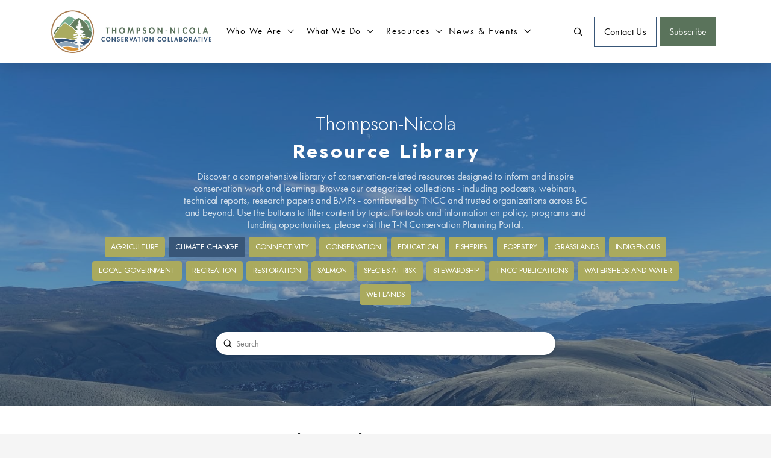

--- FILE ---
content_type: text/html; charset=UTF-8
request_url: https://tnccollaborative.org/climate-change/
body_size: 168943
content:
<!DOCTYPE html>
<html class="no-js" lang="en-CA">
<head>
<meta charset="UTF-8">
<meta name="viewport" content="width=device-width, initial-scale=1.0">
<link rel="pingback" href="https://tnccollaborative.org/xmlrpc.php">
<meta name='robots' content='index, follow, max-image-preview:large, max-snippet:-1, max-video-preview:-1' />
<script id="cookie-law-info-gcm-var-js">
var _ckyGcm = {"status":true,"default_settings":[{"analytics":"denied","advertisement":"denied","functional":"denied","necessary":"granted","ad_user_data":"denied","ad_personalization":"denied","regions":"All"}],"wait_for_update":2000,"url_passthrough":false,"ads_data_redaction":false}</script>
<script id="cookie-law-info-gcm-js" type="text/javascript" src="https://tnccollaborative.org/wp-content/plugins/cookie-law-info/lite/frontend/js/gcm.min.js"></script> <script id="cookieyes" type="text/javascript" src="https://cdn-cookieyes.com/client_data/7edbd42fd6b1b00a52c2d414/script.js"></script>
	<!-- This site is optimized with the Yoast SEO plugin v26.7 - https://yoast.com/wordpress/plugins/seo/ -->
	<title>Climate Change - Thompson-Nicola Conservation Collaborative</title>
	<link rel="canonical" href="https://tnccollaborative.org/climate-change/" />
	<meta property="og:locale" content="en_US" />
	<meta property="og:type" content="article" />
	<meta property="og:title" content="Climate Change - Thompson-Nicola Conservation Collaborative" />
	<meta property="og:description" content="Climate Change Resources &#x25b8;" />
	<meta property="og:url" content="https://tnccollaborative.org/climate-change/" />
	<meta property="og:site_name" content="Thompson-Nicola Conservation Collaborative" />
	<meta property="article:modified_time" content="2023-05-08T21:26:21+00:00" />
	<meta name="twitter:card" content="summary_large_image" />
	<script type="application/ld+json" class="yoast-schema-graph">{"@context":"https://schema.org","@graph":[{"@type":"WebPage","@id":"https://tnccollaborative.org/climate-change/","url":"https://tnccollaborative.org/climate-change/","name":"Climate Change - Thompson-Nicola Conservation Collaborative","isPartOf":{"@id":"https://tnccollaborative.org/#website"},"datePublished":"2023-03-15T00:25:35+00:00","dateModified":"2023-05-08T21:26:21+00:00","breadcrumb":{"@id":"https://tnccollaborative.org/climate-change/#breadcrumb"},"inLanguage":"en-CA","potentialAction":[{"@type":"ReadAction","target":["https://tnccollaborative.org/climate-change/"]}]},{"@type":"BreadcrumbList","@id":"https://tnccollaborative.org/climate-change/#breadcrumb","itemListElement":[{"@type":"ListItem","position":1,"name":"Home","item":"https://tnccollaborative.org/"},{"@type":"ListItem","position":2,"name":"Climate Change"}]},{"@type":"WebSite","@id":"https://tnccollaborative.org/#website","url":"https://tnccollaborative.org/","name":"Thompson-Nicola Conservation Collaborative","description":"Our initiative is the conservation of Thompson-Nicola region","potentialAction":[{"@type":"SearchAction","target":{"@type":"EntryPoint","urlTemplate":"https://tnccollaborative.org/?s={search_term_string}"},"query-input":{"@type":"PropertyValueSpecification","valueRequired":true,"valueName":"search_term_string"}}],"inLanguage":"en-CA"}]}</script>
	<!-- / Yoast SEO plugin. -->


<link rel="alternate" type="application/rss+xml" title="Thompson-Nicola Conservation Collaborative &raquo; Feed" href="https://tnccollaborative.org/feed/" />
<link rel="alternate" type="application/rss+xml" title="Thompson-Nicola Conservation Collaborative &raquo; Comments Feed" href="https://tnccollaborative.org/comments/feed/" />
<link rel="alternate" title="oEmbed (JSON)" type="application/json+oembed" href="https://tnccollaborative.org/wp-json/oembed/1.0/embed?url=https%3A%2F%2Ftnccollaborative.org%2Fclimate-change%2F" />
<link rel="alternate" title="oEmbed (XML)" type="text/xml+oembed" href="https://tnccollaborative.org/wp-json/oembed/1.0/embed?url=https%3A%2F%2Ftnccollaborative.org%2Fclimate-change%2F&#038;format=xml" />
<style id='wp-img-auto-sizes-contain-inline-css' type='text/css'>
img:is([sizes=auto i],[sizes^="auto," i]){contain-intrinsic-size:3000px 1500px}
/*# sourceURL=wp-img-auto-sizes-contain-inline-css */
</style>
<style id='wp-emoji-styles-inline-css' type='text/css'>

	img.wp-smiley, img.emoji {
		display: inline !important;
		border: none !important;
		box-shadow: none !important;
		height: 1em !important;
		width: 1em !important;
		margin: 0 0.07em !important;
		vertical-align: -0.1em !important;
		background: none !important;
		padding: 0 !important;
	}
/*# sourceURL=wp-emoji-styles-inline-css */
</style>
<style id='wp-block-library-inline-css' type='text/css'>
:root{--wp-block-synced-color:#7a00df;--wp-block-synced-color--rgb:122,0,223;--wp-bound-block-color:var(--wp-block-synced-color);--wp-editor-canvas-background:#ddd;--wp-admin-theme-color:#007cba;--wp-admin-theme-color--rgb:0,124,186;--wp-admin-theme-color-darker-10:#006ba1;--wp-admin-theme-color-darker-10--rgb:0,107,160.5;--wp-admin-theme-color-darker-20:#005a87;--wp-admin-theme-color-darker-20--rgb:0,90,135;--wp-admin-border-width-focus:2px}@media (min-resolution:192dpi){:root{--wp-admin-border-width-focus:1.5px}}.wp-element-button{cursor:pointer}:root .has-very-light-gray-background-color{background-color:#eee}:root .has-very-dark-gray-background-color{background-color:#313131}:root .has-very-light-gray-color{color:#eee}:root .has-very-dark-gray-color{color:#313131}:root .has-vivid-green-cyan-to-vivid-cyan-blue-gradient-background{background:linear-gradient(135deg,#00d084,#0693e3)}:root .has-purple-crush-gradient-background{background:linear-gradient(135deg,#34e2e4,#4721fb 50%,#ab1dfe)}:root .has-hazy-dawn-gradient-background{background:linear-gradient(135deg,#faaca8,#dad0ec)}:root .has-subdued-olive-gradient-background{background:linear-gradient(135deg,#fafae1,#67a671)}:root .has-atomic-cream-gradient-background{background:linear-gradient(135deg,#fdd79a,#004a59)}:root .has-nightshade-gradient-background{background:linear-gradient(135deg,#330968,#31cdcf)}:root .has-midnight-gradient-background{background:linear-gradient(135deg,#020381,#2874fc)}:root{--wp--preset--font-size--normal:16px;--wp--preset--font-size--huge:42px}.has-regular-font-size{font-size:1em}.has-larger-font-size{font-size:2.625em}.has-normal-font-size{font-size:var(--wp--preset--font-size--normal)}.has-huge-font-size{font-size:var(--wp--preset--font-size--huge)}.has-text-align-center{text-align:center}.has-text-align-left{text-align:left}.has-text-align-right{text-align:right}.has-fit-text{white-space:nowrap!important}#end-resizable-editor-section{display:none}.aligncenter{clear:both}.items-justified-left{justify-content:flex-start}.items-justified-center{justify-content:center}.items-justified-right{justify-content:flex-end}.items-justified-space-between{justify-content:space-between}.screen-reader-text{border:0;clip-path:inset(50%);height:1px;margin:-1px;overflow:hidden;padding:0;position:absolute;width:1px;word-wrap:normal!important}.screen-reader-text:focus{background-color:#ddd;clip-path:none;color:#444;display:block;font-size:1em;height:auto;left:5px;line-height:normal;padding:15px 23px 14px;text-decoration:none;top:5px;width:auto;z-index:100000}html :where(.has-border-color){border-style:solid}html :where([style*=border-top-color]){border-top-style:solid}html :where([style*=border-right-color]){border-right-style:solid}html :where([style*=border-bottom-color]){border-bottom-style:solid}html :where([style*=border-left-color]){border-left-style:solid}html :where([style*=border-width]){border-style:solid}html :where([style*=border-top-width]){border-top-style:solid}html :where([style*=border-right-width]){border-right-style:solid}html :where([style*=border-bottom-width]){border-bottom-style:solid}html :where([style*=border-left-width]){border-left-style:solid}html :where(img[class*=wp-image-]){height:auto;max-width:100%}:where(figure){margin:0 0 1em}html :where(.is-position-sticky){--wp-admin--admin-bar--position-offset:var(--wp-admin--admin-bar--height,0px)}@media screen and (max-width:600px){html :where(.is-position-sticky){--wp-admin--admin-bar--position-offset:0px}}

/*# sourceURL=wp-block-library-inline-css */
</style><style id='global-styles-inline-css' type='text/css'>
:root{--wp--preset--aspect-ratio--square: 1;--wp--preset--aspect-ratio--4-3: 4/3;--wp--preset--aspect-ratio--3-4: 3/4;--wp--preset--aspect-ratio--3-2: 3/2;--wp--preset--aspect-ratio--2-3: 2/3;--wp--preset--aspect-ratio--16-9: 16/9;--wp--preset--aspect-ratio--9-16: 9/16;--wp--preset--color--black: #000000;--wp--preset--color--cyan-bluish-gray: #abb8c3;--wp--preset--color--white: #ffffff;--wp--preset--color--pale-pink: #f78da7;--wp--preset--color--vivid-red: #cf2e2e;--wp--preset--color--luminous-vivid-orange: #ff6900;--wp--preset--color--luminous-vivid-amber: #fcb900;--wp--preset--color--light-green-cyan: #7bdcb5;--wp--preset--color--vivid-green-cyan: #00d084;--wp--preset--color--pale-cyan-blue: #8ed1fc;--wp--preset--color--vivid-cyan-blue: #0693e3;--wp--preset--color--vivid-purple: #9b51e0;--wp--preset--gradient--vivid-cyan-blue-to-vivid-purple: linear-gradient(135deg,rgb(6,147,227) 0%,rgb(155,81,224) 100%);--wp--preset--gradient--light-green-cyan-to-vivid-green-cyan: linear-gradient(135deg,rgb(122,220,180) 0%,rgb(0,208,130) 100%);--wp--preset--gradient--luminous-vivid-amber-to-luminous-vivid-orange: linear-gradient(135deg,rgb(252,185,0) 0%,rgb(255,105,0) 100%);--wp--preset--gradient--luminous-vivid-orange-to-vivid-red: linear-gradient(135deg,rgb(255,105,0) 0%,rgb(207,46,46) 100%);--wp--preset--gradient--very-light-gray-to-cyan-bluish-gray: linear-gradient(135deg,rgb(238,238,238) 0%,rgb(169,184,195) 100%);--wp--preset--gradient--cool-to-warm-spectrum: linear-gradient(135deg,rgb(74,234,220) 0%,rgb(151,120,209) 20%,rgb(207,42,186) 40%,rgb(238,44,130) 60%,rgb(251,105,98) 80%,rgb(254,248,76) 100%);--wp--preset--gradient--blush-light-purple: linear-gradient(135deg,rgb(255,206,236) 0%,rgb(152,150,240) 100%);--wp--preset--gradient--blush-bordeaux: linear-gradient(135deg,rgb(254,205,165) 0%,rgb(254,45,45) 50%,rgb(107,0,62) 100%);--wp--preset--gradient--luminous-dusk: linear-gradient(135deg,rgb(255,203,112) 0%,rgb(199,81,192) 50%,rgb(65,88,208) 100%);--wp--preset--gradient--pale-ocean: linear-gradient(135deg,rgb(255,245,203) 0%,rgb(182,227,212) 50%,rgb(51,167,181) 100%);--wp--preset--gradient--electric-grass: linear-gradient(135deg,rgb(202,248,128) 0%,rgb(113,206,126) 100%);--wp--preset--gradient--midnight: linear-gradient(135deg,rgb(2,3,129) 0%,rgb(40,116,252) 100%);--wp--preset--font-size--small: 13px;--wp--preset--font-size--medium: 20px;--wp--preset--font-size--large: 36px;--wp--preset--font-size--x-large: 42px;--wp--preset--spacing--20: 0.44rem;--wp--preset--spacing--30: 0.67rem;--wp--preset--spacing--40: 1rem;--wp--preset--spacing--50: 1.5rem;--wp--preset--spacing--60: 2.25rem;--wp--preset--spacing--70: 3.38rem;--wp--preset--spacing--80: 5.06rem;--wp--preset--shadow--natural: 6px 6px 9px rgba(0, 0, 0, 0.2);--wp--preset--shadow--deep: 12px 12px 50px rgba(0, 0, 0, 0.4);--wp--preset--shadow--sharp: 6px 6px 0px rgba(0, 0, 0, 0.2);--wp--preset--shadow--outlined: 6px 6px 0px -3px rgb(255, 255, 255), 6px 6px rgb(0, 0, 0);--wp--preset--shadow--crisp: 6px 6px 0px rgb(0, 0, 0);}:where(.is-layout-flex){gap: 0.5em;}:where(.is-layout-grid){gap: 0.5em;}body .is-layout-flex{display: flex;}.is-layout-flex{flex-wrap: wrap;align-items: center;}.is-layout-flex > :is(*, div){margin: 0;}body .is-layout-grid{display: grid;}.is-layout-grid > :is(*, div){margin: 0;}:where(.wp-block-columns.is-layout-flex){gap: 2em;}:where(.wp-block-columns.is-layout-grid){gap: 2em;}:where(.wp-block-post-template.is-layout-flex){gap: 1.25em;}:where(.wp-block-post-template.is-layout-grid){gap: 1.25em;}.has-black-color{color: var(--wp--preset--color--black) !important;}.has-cyan-bluish-gray-color{color: var(--wp--preset--color--cyan-bluish-gray) !important;}.has-white-color{color: var(--wp--preset--color--white) !important;}.has-pale-pink-color{color: var(--wp--preset--color--pale-pink) !important;}.has-vivid-red-color{color: var(--wp--preset--color--vivid-red) !important;}.has-luminous-vivid-orange-color{color: var(--wp--preset--color--luminous-vivid-orange) !important;}.has-luminous-vivid-amber-color{color: var(--wp--preset--color--luminous-vivid-amber) !important;}.has-light-green-cyan-color{color: var(--wp--preset--color--light-green-cyan) !important;}.has-vivid-green-cyan-color{color: var(--wp--preset--color--vivid-green-cyan) !important;}.has-pale-cyan-blue-color{color: var(--wp--preset--color--pale-cyan-blue) !important;}.has-vivid-cyan-blue-color{color: var(--wp--preset--color--vivid-cyan-blue) !important;}.has-vivid-purple-color{color: var(--wp--preset--color--vivid-purple) !important;}.has-black-background-color{background-color: var(--wp--preset--color--black) !important;}.has-cyan-bluish-gray-background-color{background-color: var(--wp--preset--color--cyan-bluish-gray) !important;}.has-white-background-color{background-color: var(--wp--preset--color--white) !important;}.has-pale-pink-background-color{background-color: var(--wp--preset--color--pale-pink) !important;}.has-vivid-red-background-color{background-color: var(--wp--preset--color--vivid-red) !important;}.has-luminous-vivid-orange-background-color{background-color: var(--wp--preset--color--luminous-vivid-orange) !important;}.has-luminous-vivid-amber-background-color{background-color: var(--wp--preset--color--luminous-vivid-amber) !important;}.has-light-green-cyan-background-color{background-color: var(--wp--preset--color--light-green-cyan) !important;}.has-vivid-green-cyan-background-color{background-color: var(--wp--preset--color--vivid-green-cyan) !important;}.has-pale-cyan-blue-background-color{background-color: var(--wp--preset--color--pale-cyan-blue) !important;}.has-vivid-cyan-blue-background-color{background-color: var(--wp--preset--color--vivid-cyan-blue) !important;}.has-vivid-purple-background-color{background-color: var(--wp--preset--color--vivid-purple) !important;}.has-black-border-color{border-color: var(--wp--preset--color--black) !important;}.has-cyan-bluish-gray-border-color{border-color: var(--wp--preset--color--cyan-bluish-gray) !important;}.has-white-border-color{border-color: var(--wp--preset--color--white) !important;}.has-pale-pink-border-color{border-color: var(--wp--preset--color--pale-pink) !important;}.has-vivid-red-border-color{border-color: var(--wp--preset--color--vivid-red) !important;}.has-luminous-vivid-orange-border-color{border-color: var(--wp--preset--color--luminous-vivid-orange) !important;}.has-luminous-vivid-amber-border-color{border-color: var(--wp--preset--color--luminous-vivid-amber) !important;}.has-light-green-cyan-border-color{border-color: var(--wp--preset--color--light-green-cyan) !important;}.has-vivid-green-cyan-border-color{border-color: var(--wp--preset--color--vivid-green-cyan) !important;}.has-pale-cyan-blue-border-color{border-color: var(--wp--preset--color--pale-cyan-blue) !important;}.has-vivid-cyan-blue-border-color{border-color: var(--wp--preset--color--vivid-cyan-blue) !important;}.has-vivid-purple-border-color{border-color: var(--wp--preset--color--vivid-purple) !important;}.has-vivid-cyan-blue-to-vivid-purple-gradient-background{background: var(--wp--preset--gradient--vivid-cyan-blue-to-vivid-purple) !important;}.has-light-green-cyan-to-vivid-green-cyan-gradient-background{background: var(--wp--preset--gradient--light-green-cyan-to-vivid-green-cyan) !important;}.has-luminous-vivid-amber-to-luminous-vivid-orange-gradient-background{background: var(--wp--preset--gradient--luminous-vivid-amber-to-luminous-vivid-orange) !important;}.has-luminous-vivid-orange-to-vivid-red-gradient-background{background: var(--wp--preset--gradient--luminous-vivid-orange-to-vivid-red) !important;}.has-very-light-gray-to-cyan-bluish-gray-gradient-background{background: var(--wp--preset--gradient--very-light-gray-to-cyan-bluish-gray) !important;}.has-cool-to-warm-spectrum-gradient-background{background: var(--wp--preset--gradient--cool-to-warm-spectrum) !important;}.has-blush-light-purple-gradient-background{background: var(--wp--preset--gradient--blush-light-purple) !important;}.has-blush-bordeaux-gradient-background{background: var(--wp--preset--gradient--blush-bordeaux) !important;}.has-luminous-dusk-gradient-background{background: var(--wp--preset--gradient--luminous-dusk) !important;}.has-pale-ocean-gradient-background{background: var(--wp--preset--gradient--pale-ocean) !important;}.has-electric-grass-gradient-background{background: var(--wp--preset--gradient--electric-grass) !important;}.has-midnight-gradient-background{background: var(--wp--preset--gradient--midnight) !important;}.has-small-font-size{font-size: var(--wp--preset--font-size--small) !important;}.has-medium-font-size{font-size: var(--wp--preset--font-size--medium) !important;}.has-large-font-size{font-size: var(--wp--preset--font-size--large) !important;}.has-x-large-font-size{font-size: var(--wp--preset--font-size--x-large) !important;}
/*# sourceURL=global-styles-inline-css */
</style>

<style id='classic-theme-styles-inline-css' type='text/css'>
/*! This file is auto-generated */
.wp-block-button__link{color:#fff;background-color:#32373c;border-radius:9999px;box-shadow:none;text-decoration:none;padding:calc(.667em + 2px) calc(1.333em + 2px);font-size:1.125em}.wp-block-file__button{background:#32373c;color:#fff;text-decoration:none}
/*# sourceURL=/wp-includes/css/classic-themes.min.css */
</style>
<link rel='stylesheet' id='x-stack-css' href='https://tnccollaborative.org/wp-content/themes/pro/framework/dist/css/site/stacks/icon.css?ver=6.7.11' type='text/css' media='all' />
<link rel='stylesheet' id='x-child-css' href='https://tnccollaborative.org/wp-content/themes/pro-child/style.css?ver=6.7.11' type='text/css' media='all' />
<style id='cs-inline-css' type='text/css'>
@media (min-width:1200px){.x-hide-xl{display:none !important;}}@media (min-width:979px) and (max-width:1199px){.x-hide-lg{display:none !important;}}@media (min-width:767px) and (max-width:978px){.x-hide-md{display:none !important;}}@media (min-width:480px) and (max-width:766px){.x-hide-sm{display:none !important;}}@media (max-width:479px){.x-hide-xs{display:none !important;}} a,h1 a:hover,h2 a:hover,h3 a:hover,h4 a:hover,h5 a:hover,h6 a:hover,#respond .required,.x-pagination a:hover,.x-pagination span.current,.woocommerce-pagination a:hover,.woocommerce-pagination span[aria-current],.widget_tag_cloud .tagcloud a:hover,.widget_product_tag_cloud .tagcloud a:hover,.x-scroll-top:hover,.x-comment-author a:hover,.mejs-button button:hover{color:#5a735b;}a:hover{color:#385678;}a.x-img-thumbnail:hover,textarea:focus,input[type="text"]:focus,input[type="password"]:focus,input[type="datetime"]:focus,input[type="datetime-local"]:focus,input[type="date"]:focus,input[type="month"]:focus,input[type="time"]:focus,input[type="week"]:focus,input[type="number"]:focus,input[type="email"]:focus,input[type="url"]:focus,input[type="search"]:focus,input[type="tel"]:focus,input[type="color"]:focus,.uneditable-input:focus,.x-pagination a:hover,.x-pagination span.current,.woocommerce-pagination a:hover,.woocommerce-pagination span[aria-current],.widget_tag_cloud .tagcloud a:hover,.widget_product_tag_cloud .tagcloud a:hover,.x-scroll-top:hover{border-color:#5a735b;}.flex-direction-nav a,.flex-control-nav a:hover,.flex-control-nav a.flex-active,.x-dropcap,.x-skill-bar .bar,.x-pricing-column.featured h2,.x-portfolio-filters,.x-entry-share .x-share:hover,.widget_price_filter .ui-slider .ui-slider-range,.mejs-time-current{background-color:#5a735b;}.x-portfolio-filters:hover{background-color:#385678;}.x-comment-author,.x-comment-time,.comment-form-author label,.comment-form-email label,.comment-form-url label,.comment-form-rating label,.comment-form-comment label{font-family:"Jost",sans-serif;}.x-comment-time,.entry-thumb:before,.p-meta{color:rgb(78,78,78);}.entry-title a:hover,.x-comment-author,.x-comment-author a,.comment-form-author label,.comment-form-email label,.comment-form-url label,.comment-form-rating label,.comment-form-comment label,.x-accordion-heading .x-accordion-toggle,.x-nav-tabs > li > a:hover,.x-nav-tabs > .active > a,.x-nav-tabs > .active > a:hover,.mejs-button button{color:rgb(0,0,0);}.h-comments-title small,.h-feature-headline span i,.x-portfolio-filters-menu,.mejs-time-loaded{background-color:rgb(0,0,0) !important;}@media (min-width:1200px){.x-sidebar{width:250px;overflow-y:auto;}body.x-sidebar-content-active,body[class*="page-template-template-blank"].x-sidebar-content-active.x-blank-template-sidebar-active{padding-left:250px;}body.x-content-sidebar-active,body[class*="page-template-template-blank"].x-content-sidebar-active.x-blank-template-sidebar-active{padding-right:250px;}}html{font-size:14px;}@media (min-width:479px){html{font-size:14px;}}@media (min-width:766px){html{font-size:14px;}}@media (min-width:978px){html{font-size:14px;}}@media (min-width:1199px){html{font-size:14px;}}body{font-style:normal;font-weight:300;color:rgb(78,78,78);background:#f5f5f5;}.w-b{font-weight:300 !important;}h1,h2,h3,h4,h5,h6,.h1,.h2,.h3,.h4,.h5,.h6,.x-text-headline{font-family:"Jost",sans-serif;font-style:normal;font-weight:700;}h1,.h1{letter-spacing:-0.015em;}h2,.h2{letter-spacing:-0.015em;}h3,.h3{letter-spacing:-0.015em;}h4,.h4{letter-spacing:-0.015em;}h5,.h5{letter-spacing:-0.015em;}h6,.h6{letter-spacing:-0.015em;}.w-h{font-weight:700 !important;}.x-container.width{width:82%;}.x-container.max{max-width:1300px;}.x-bar-content.x-container.width{flex-basis:82%;}.x-main.full{float:none;clear:both;display:block;width:auto;}@media (max-width:978.98px){.x-main.full,.x-main.left,.x-main.right,.x-sidebar.left,.x-sidebar.right{float:none;display:block;width:auto !important;}}.entry-header,.entry-content{font-size:1.25rem;}body,input,button,select,textarea{font-family:"futura-pt",sans-serif;}h1,h2,h3,h4,h5,h6,.h1,.h2,.h3,.h4,.h5,.h6,h1 a,h2 a,h3 a,h4 a,h5 a,h6 a,.h1 a,.h2 a,.h3 a,.h4 a,.h5 a,.h6 a,blockquote{color:rgb(0,0,0);}.cfc-h-tx{color:rgb(0,0,0) !important;}.cfc-h-bd{border-color:rgb(0,0,0) !important;}.cfc-h-bg{background-color:rgb(0,0,0) !important;}.cfc-b-tx{color:rgb(78,78,78) !important;}.cfc-b-bd{border-color:rgb(78,78,78) !important;}.cfc-b-bg{background-color:rgb(78,78,78) !important;}.x-btn,.button,[type="submit"]{color:#ffffff;border-color:transparent;background-color:#aaaa5e;text-shadow:0 0.075em 0.075em rgba(0,0,0,0.5);padding:0.579em 1.105em 0.842em;font-size:19px;}.x-btn:hover,.button:hover,[type="submit"]:hover{color:rgb(255,255,255);border-color:transparent;background-color:#d89234;text-shadow:0 0.075em 0.075em rgba(0,0,0,0.5);}.x-btn.x-btn-real,.x-btn.x-btn-real:hover{margin-bottom:0.25em;text-shadow:0 0.075em 0.075em rgba(0,0,0,0.65);}.x-btn.x-btn-real{box-shadow:0 0.25em 0 0 #a71000,0 4px 9px rgba(0,0,0,0.75);}.x-btn.x-btn-real:hover{box-shadow:0 0.25em 0 0 #a71000,0 4px 9px rgba(0,0,0,0.75);}.x-btn.x-btn-flat,.x-btn.x-btn-flat:hover{margin-bottom:0;text-shadow:0 0.075em 0.075em rgba(0,0,0,0.65);box-shadow:none;}.x-btn.x-btn-transparent,.x-btn.x-btn-transparent:hover{margin-bottom:0;border-width:3px;text-shadow:none;text-transform:uppercase;background-color:transparent;box-shadow:none;}body .gform_wrapper .gfield_required{color:#5a735b;}body .gform_wrapper h2.gsection_title,body .gform_wrapper h3.gform_title,body .gform_wrapper .top_label .gfield_label,body .gform_wrapper .left_label .gfield_label,body .gform_wrapper .right_label .gfield_label{font-weight:700;}body .gform_wrapper h2.gsection_title{letter-spacing:-0.015em!important;}body .gform_wrapper h3.gform_title{letter-spacing:-0.015em!important;}body .gform_wrapper .top_label .gfield_label,body .gform_wrapper .left_label .gfield_label,body .gform_wrapper .right_label .gfield_label{color:rgb(0,0,0);}body .gform_wrapper .validation_message{font-weight:300;}.bg .mejs-container,.x-video .mejs-container{position:unset !important;} @font-face{font-family:'FontAwesomePro';font-style:normal;font-weight:900;font-display:block;src:url('https://tnccollaborative.org/wp-content/themes/pro/cornerstone/assets/fonts/fa-solid-900.woff2?ver=6.7.2') format('woff2'),url('https://tnccollaborative.org/wp-content/themes/pro/cornerstone/assets/fonts/fa-solid-900.ttf?ver=6.7.2') format('truetype');}[data-x-fa-pro-icon]{font-family:"FontAwesomePro" !important;}[data-x-fa-pro-icon]:before{content:attr(data-x-fa-pro-icon);}[data-x-icon],[data-x-icon-o],[data-x-icon-l],[data-x-icon-s],[data-x-icon-b],[data-x-icon-sr],[data-x-icon-ss],[data-x-icon-sl],[data-x-fa-pro-icon],[class*="cs-fa-"]{display:inline-flex;font-style:normal;font-weight:400;text-decoration:inherit;text-rendering:auto;-webkit-font-smoothing:antialiased;-moz-osx-font-smoothing:grayscale;}[data-x-icon].left,[data-x-icon-o].left,[data-x-icon-l].left,[data-x-icon-s].left,[data-x-icon-b].left,[data-x-icon-sr].left,[data-x-icon-ss].left,[data-x-icon-sl].left,[data-x-fa-pro-icon].left,[class*="cs-fa-"].left{margin-right:0.5em;}[data-x-icon].right,[data-x-icon-o].right,[data-x-icon-l].right,[data-x-icon-s].right,[data-x-icon-b].right,[data-x-icon-sr].right,[data-x-icon-ss].right,[data-x-icon-sl].right,[data-x-fa-pro-icon].right,[class*="cs-fa-"].right{margin-left:0.5em;}[data-x-icon]:before,[data-x-icon-o]:before,[data-x-icon-l]:before,[data-x-icon-s]:before,[data-x-icon-b]:before,[data-x-icon-sr]:before,[data-x-icon-ss]:before,[data-x-icon-sl]:before,[data-x-fa-pro-icon]:before,[class*="cs-fa-"]:before{line-height:1;}@font-face{font-family:'FontAwesome';font-style:normal;font-weight:900;font-display:block;src:url('https://tnccollaborative.org/wp-content/themes/pro/cornerstone/assets/fonts/fa-solid-900.woff2?ver=6.7.2') format('woff2'),url('https://tnccollaborative.org/wp-content/themes/pro/cornerstone/assets/fonts/fa-solid-900.ttf?ver=6.7.2') format('truetype');}[data-x-icon],[data-x-icon-s],[data-x-icon][class*="cs-fa-"]{font-family:"FontAwesome" !important;font-weight:900;}[data-x-icon]:before,[data-x-icon][class*="cs-fa-"]:before{content:attr(data-x-icon);}[data-x-icon-s]:before{content:attr(data-x-icon-s);}@font-face{font-family:'FontAwesomeRegular';font-style:normal;font-weight:400;font-display:block;src:url('https://tnccollaborative.org/wp-content/themes/pro/cornerstone/assets/fonts/fa-regular-400.woff2?ver=6.7.2') format('woff2'),url('https://tnccollaborative.org/wp-content/themes/pro/cornerstone/assets/fonts/fa-regular-400.ttf?ver=6.7.2') format('truetype');}@font-face{font-family:'FontAwesomePro';font-style:normal;font-weight:400;font-display:block;src:url('https://tnccollaborative.org/wp-content/themes/pro/cornerstone/assets/fonts/fa-regular-400.woff2?ver=6.7.2') format('woff2'),url('https://tnccollaborative.org/wp-content/themes/pro/cornerstone/assets/fonts/fa-regular-400.ttf?ver=6.7.2') format('truetype');}[data-x-icon-o]{font-family:"FontAwesomeRegular" !important;}[data-x-icon-o]:before{content:attr(data-x-icon-o);}@font-face{font-family:'FontAwesomeLight';font-style:normal;font-weight:300;font-display:block;src:url('https://tnccollaborative.org/wp-content/themes/pro/cornerstone/assets/fonts/fa-light-300.woff2?ver=6.7.2') format('woff2'),url('https://tnccollaborative.org/wp-content/themes/pro/cornerstone/assets/fonts/fa-light-300.ttf?ver=6.7.2') format('truetype');}@font-face{font-family:'FontAwesomePro';font-style:normal;font-weight:300;font-display:block;src:url('https://tnccollaborative.org/wp-content/themes/pro/cornerstone/assets/fonts/fa-light-300.woff2?ver=6.7.2') format('woff2'),url('https://tnccollaborative.org/wp-content/themes/pro/cornerstone/assets/fonts/fa-light-300.ttf?ver=6.7.2') format('truetype');}[data-x-icon-l]{font-family:"FontAwesomeLight" !important;font-weight:300;}[data-x-icon-l]:before{content:attr(data-x-icon-l);}@font-face{font-family:'FontAwesomeBrands';font-style:normal;font-weight:normal;font-display:block;src:url('https://tnccollaborative.org/wp-content/themes/pro/cornerstone/assets/fonts/fa-brands-400.woff2?ver=6.7.2') format('woff2'),url('https://tnccollaborative.org/wp-content/themes/pro/cornerstone/assets/fonts/fa-brands-400.ttf?ver=6.7.2') format('truetype');}[data-x-icon-b]{font-family:"FontAwesomeBrands" !important;}[data-x-icon-b]:before{content:attr(data-x-icon-b);}.widget.widget_rss li .rsswidget:before{content:"\f35d";padding-right:0.4em;font-family:"FontAwesome";} .m1f9-0.x-bar{height:105px;border-top-width:0;border-right-width:0;border-bottom-width:0;border-left-width:0;font-size:1em;background-color:#ffffff;box-shadow:0px 3px 25px 0px rgba(0,0,0,0.15);z-index:9999;}.m1f9-0 .x-bar-content{display:flex;flex-direction:row;justify-content:space-evenly;align-items:center;height:105px;}.m1f9-0.x-bar-outer-spacers:after,.m1f9-0.x-bar-outer-spacers:before{flex-basis:20px;width:20px!important;height:20px;}.m1f9-0.x-bar-space{font-size:1em;height:105px;}.m1f9-1.x-bar-container{display:flex;flex-direction:row;align-items:center;flex-grow:0;flex-shrink:1;flex-basis:auto;border-top-width:0;border-right-width:0;border-bottom-width:0;border-left-width:0;font-size:1em;z-index:auto;}.m1f9-2.x-bar-container{justify-content:flex-start;}.m1f9-3.x-bar-container{justify-content:flex-end;margin-top:0px;margin-right:20px;margin-bottom:0px;margin-left:0px;}.m1f9-4.x-anchor {width:3em;height:3em;border-top-left-radius:100em;border-top-right-radius:100em;border-bottom-right-radius:100em;border-bottom-left-radius:100em;}.m1f9-5.x-anchor .x-anchor-content {align-items:center;}.m1f9-6.x-anchor {border-top-width:0;border-right-width:0;border-bottom-width:0;border-left-width:0;}.m1f9-7.x-anchor {font-size:1em;}.m1f9-8.x-anchor {background-color:rgba(255,255,255,0);}.m1f9-8.x-anchor .x-graphic-icon {font-size:1.25em;}.m1f9-8.x-anchor .x-toggle {color:#5a735b;}.m1f9-8.x-anchor .x-toggle-burger {font-size:2.5px;}.m1f9-9.x-anchor .x-anchor-content {display:flex;}.m1f9-a.x-anchor .x-anchor-content {flex-direction:row;}.m1f9-b.x-anchor .x-anchor-content {justify-content:center;}.m1f9-c.x-anchor .x-graphic {margin-top:5px;margin-right:5px;margin-bottom:5px;margin-left:5px;}.m1f9-c.x-anchor .x-graphic-icon {color:rgba(0,0,0,1);border-top-width:0;border-right-width:0;border-bottom-width:0;border-left-width:0;}.m1f9-c.x-anchor:hover .x-graphic-icon,.m1f9-c.x-anchor[class*="active"] .x-graphic-icon,[data-x-effect-provider*="colors"]:hover .m1f9-c.x-anchor .x-graphic-icon {color:rgba(0,0,0,0.5);}.m1f9-c.x-anchor:hover .x-toggle,.m1f9-c.x-anchor[class*="active"] .x-toggle,[data-x-effect-provider*="colors"]:hover .m1f9-c.x-anchor .x-toggle {color:rgba(0,0,0,0.5);}.m1f9-c.x-anchor .x-toggle-burger {width:10em;margin-top:3em;margin-right:0;margin-bottom:3em;margin-left:0;}.m1f9-c.x-anchor .x-toggle-burger-bun-t {transform:translate3d(0,calc(3em * -1),0);}.m1f9-c.x-anchor .x-toggle-burger-bun-b {transform:translate3d(0,3em,0);}.m1f9-d.x-anchor .x-graphic-icon {width:auto;}.m1f9-e.x-anchor {max-width:18em;margin-top:0em;margin-right:auto;margin-bottom:0em;margin-left:auto;border-top-width:1px;border-bottom-width:1px;border-top-color:#ccc;border-bottom-color:#ccc;font-size:calc(16px + 2vmin);background-color:transparent;}.m1f9-e.x-anchor .x-anchor-content {align-items:flex-start;padding-top:0.8em;padding-right:1em;padding-bottom:0.8em;padding-left:1em;}.m1f9-e.x-anchor:hover,.m1f9-e.x-anchor[class*="active"],[data-x-effect-provider*="colors"]:hover .m1f9-e.x-anchor {border-top-color:#ccc;border-right-color:#ccc;border-bottom-color:#ccc;border-left-color:#ccc;background-color:#5a735b;}.m1f9-e.x-anchor:hover .x-anchor-text-primary,.m1f9-e.x-anchor[class*="active"] .x-anchor-text-primary,[data-x-effect-provider*="colors"]:hover .m1f9-e.x-anchor .x-anchor-text-primary {color:rgb(255,255,255);}.m1f9-e.x-anchor .x-anchor-sub-indicator {width:1em;margin-top:0em;margin-right:-1.409em;margin-bottom:0em;margin-left:0.409em;color:rgba(0,0,0,0.66);}.m1f9-e.x-anchor:hover .x-anchor-sub-indicator,.m1f9-e.x-anchor[class*="active"] .x-anchor-sub-indicator,[data-x-effect-provider*="colors"]:hover .m1f9-e.x-anchor .x-anchor-sub-indicator {color:rgb(255,255,255);}.m1f9-e.x-anchor,.m1f9-e.x-anchor :not([data-x-particle]) {transition-duration:222ms;}.m1f9-f.x-anchor {border-right-width:0px;border-left-width:0px;border-top-style:solid;border-right-style:solid;border-bottom-style:solid;border-left-style:solid;border-right-color:transparent;border-left-color:transparent;}.m1f9-g.x-anchor .x-anchor-text-primary {font-style:normal;}.m1f9-h.x-anchor .x-anchor-content {justify-content:flex-start;}.m1f9-i.x-anchor .x-anchor-text-primary {font-family:inherit;font-weight:inherit;}.m1f9-j.x-anchor .x-anchor-text-primary {font-size:1em;}.m1f9-k.x-anchor .x-anchor-text-primary {line-height:1;}.m1f9-l.x-anchor .x-anchor-text-primary {color:rgb(0,0,0);}.m1f9-m.x-anchor .x-anchor-sub-indicator {font-size:1em;}.m1f9-n.x-anchor .x-anchor-content {padding-top:0.75em;padding-bottom:0.75em;}.m1f9-n.x-anchor .x-anchor-text {margin-top:5px;margin-bottom:5px;}.m1f9-o.x-anchor .x-anchor-content {padding-right:0.75em;padding-left:0.75em;}.m1f9-p.x-anchor .x-anchor-text {margin-right:5px;}.m1f9-q.x-anchor .x-anchor-text {margin-left:5px;}.m1f9-r.x-anchor .x-anchor-text-primary {color:rgba(0,0,0,1);}.m1f9-s.x-anchor:hover .x-anchor-text-primary,.m1f9-s.x-anchor[class*="active"] .x-anchor-text-primary,[data-x-effect-provider*="colors"]:hover .m1f9-s.x-anchor .x-anchor-text-primary {color:rgba(0,0,0,0.5);}.m1f9-t.x-anchor .x-anchor-sub-indicator {margin-top:5px;margin-right:5px;margin-bottom:5px;margin-left:5px;color:rgba(0,0,0,1);}.m1f9-t.x-anchor:hover .x-anchor-sub-indicator,.m1f9-t.x-anchor[class*="active"] .x-anchor-sub-indicator,[data-x-effect-provider*="colors"]:hover .m1f9-t.x-anchor .x-anchor-sub-indicator {color:rgba(0,0,0,0.5);}.m1f9-u.x-anchor .x-anchor-text {margin-right:auto;}.m1f9-v.x-anchor {border-top-width:0px;border-bottom-width:3px;border-top-color:transparent;border-bottom-color:transparent;}.m1f9-v.x-anchor .x-anchor-content {flex-direction:row-reverse;}.m1f9-v.x-anchor:hover,.m1f9-v.x-anchor[class*="active"],[data-x-effect-provider*="colors"]:hover .m1f9-v.x-anchor {border-top-color:#5a735b;border-right-color:#5a735b;border-bottom-color:#5a735b;border-left-color:#5a735b;}.m1f9-v.x-anchor .x-anchor-text {margin-top:40px;margin-bottom:40px;}.m1f9-w.x-anchor {background-color:rgba(255,255,255,1);}.m1f9-w.x-anchor .x-toggle {color:rgba(0,0,0,1);}.m1f9-w.x-anchor .x-toggle-burger {font-size:2px;}.m1f9-x.x-anchor .x-anchor-text-primary {font-family:"futura-pt",sans-serif;font-weight:400;}.m1f9-y.x-anchor .x-anchor-text-primary {font-size:1.1em;}.m1f9-y.x-anchor .x-graphic-icon {font-size:1.1em;}.m1f9-z.x-anchor .x-anchor-text-primary {line-height:1.1;}.m1f9-10.x-anchor .x-anchor-text-primary {letter-spacing:0.1em;margin-right:calc(0.1em * -1);}.m1f9-11.x-anchor:hover .x-anchor-text-primary,.m1f9-11.x-anchor[class*="active"] .x-anchor-text-primary,[data-x-effect-provider*="colors"]:hover .m1f9-11.x-anchor .x-anchor-text-primary {color:#5a735b;}.m1f9-12.x-anchor .x-anchor-content {padding-right:0em;padding-left:0em;}.m1f9-14.x-anchor .x-anchor-text {margin-left:15px;}.m1f9-15.x-anchor .x-anchor-text-primary {line-height:1.2;}.m1f9-16.x-anchor {width:100%;min-height:75px;}.m1f9-17.x-anchor {font-size:16px;}.m1f9-18.x-anchor .x-graphic-icon {font-size:1em;}.m1f9-19.x-anchor .x-graphic-icon {width:1em;}.m1f9-1a.x-anchor .x-anchor-text {margin-right:0px;}.m1f9-1a.x-anchor .x-anchor-text-primary {letter-spacing:0.02em;margin-right:calc(0.02em * -1);}.m1f9-1a.x-anchor:hover .x-anchor-text-primary,.m1f9-1a.x-anchor[class*="active"] .x-anchor-text-primary,[data-x-effect-provider*="colors"]:hover .m1f9-1a.x-anchor .x-anchor-text-primary {color:rgb(36,40,41);}.m1f9-1b{transition-duration:500ms,0s;transition-timing-function:cubic-bezier(0.400,0.000,0.200,1.000);}.m1f9-1b .x-modal-content-scroll-area{font-size:16px;padding-top:0;padding-right:calc(1em * 2);padding-bottom:0;padding-left:calc(1em * 2);}.m1f9-1b:not(.x-active){transition-delay:0s,500ms;}.m1f9-1b .x-modal-bg{background-color:rgb(255,255,255);}.m1f9-1b .x-modal-close{width:calc(1em * 2);height:calc(1em * 2);font-size:1em;color:rgba(0,0,0,0.5);}.m1f9-1b .x-modal-close:focus,.m1f9-1b .x-modal-close:hover{color:rgba(0,0,0,0.46);}.m1f9-1b .x-modal-content{display:flex;flex-direction:column;justify-content:flex-start;align-items:center;height:100%;border-top-width:0;border-right-width:0;border-bottom-width:0;border-left-width:0;transition-duration:500ms;transition-timing-function:cubic-bezier(0.400,0.000,0.200,1.000);}.m1f9-1c.x-image{font-size:1em;border-top-width:0;border-right-width:0;border-bottom-width:0;border-left-width:0;}.m1f9-1c.x-image img{aspect-ratio:auto;}.m1f9-1d.x-image{max-width:320px;}.m1f9-1e.x-image{width:300px;}.m1f9-1e.x-image img{width:100%;}.m1f9-1g{font-size:1em;}.m1f9-1h,.m1f9-1h .x-anchor{transition-duration:300ms;transition-timing-function:cubic-bezier(0.400,0.000,0.200,1.000);}.m1f9-1i{display:flex;justify-content:space-around;align-self:stretch;flex-grow:0;flex-shrink:0;flex-basis:auto;}.m1f9-1i > li,.m1f9-1i > li > a{flex-grow:0;flex-shrink:1;}.m1f9-1j{flex-direction:row;align-items:stretch;}.m1f9-1j > li,.m1f9-1j > li > a{flex-basis:auto;}.m1f9-1k{flex-direction:column;align-items:flex-start;}.m1f9-1l > li,.m1f9-1l > li > a{flex-basis:3.5em;}.m1f9-1m > li,.m1f9-1m > li > a{flex-basis:4em;}.m1f9-1n > li,.m1f9-1n > li > a{flex-basis:3em;}.m1f9-1o{font-size:16px;}.m1f9-1p .x-dropdown {width:14em;font-size:16px;border-top-width:0;border-right-width:0;border-bottom-width:0;border-left-width:0;background-color:rgb(255,255,255);box-shadow:0em 0.15em 2em 0em rgba(0,0,0,0.15);transition-duration:500ms,500ms,0s;transition-timing-function:cubic-bezier(0.400,0.000,0.200,1.000);}.m1f9-1p .x-dropdown:not(.x-active) {transition-delay:0s,0s,500ms;}.m1f9-1q {overflow-x:hidden;overflow-y:hidden;display:flex;flex-direction:column;justify-content:flex-start;align-items:stretch;width:66vw;font-size:16px;border-top-width:1px;border-right-width:1px;border-bottom-width:1px;border-left-width:1px;border-top-style:solid;border-right-style:solid;border-bottom-style:solid;border-left-style:solid;border-top-color:#ccc;border-right-color:#ccc;border-bottom-color:#ccc;border-left-color:#ccc;box-shadow:0em 1.25em 2em 0em rgba(0,0,0,0.15);}.m1f9-1q[data-x-stem-menu-top],.m1f9-1q[data-x-stem-root] {margin-top:0em;}.m1f9-1r {min-width:10em;}.m1f9-1r[data-x-stem-menu-top],.m1f9-1r[data-x-stem-root] {margin-left:-3.35em;}.m1f9-1s {max-width:15em;}.m1f9-1t {background-color:rgb(255,255,255);transition-duration:500ms,500ms,0s;transition-timing-function:cubic-bezier(0.400,0.000,0.200,1.000);}.m1f9-1t:not(.x-active) {transition-delay:0s,0s,500ms;}.m1f9-1t[data-x-stem-menu-top],.m1f9-1t[data-x-stem-root] {margin-bottom:0em;}.m1f9-1u[data-x-stem-menu-top],.m1f9-1u[data-x-stem-root] {margin-right:0em;}.m1f9-1v {min-width:18em;}.m1f9-1w {max-width:30em;}.m1f9-1x[data-x-stem-menu-top],.m1f9-1x[data-x-stem-root] {margin-left:-2.5em;}.m1f9-1y {min-width:15em;}.m1f9-1z {max-width:25em;}.m1f9-1z[data-x-stem-menu-top],.m1f9-1z[data-x-stem-root] {margin-right:-13.1em;margin-left:-3em;}.m1f9-20 {width:14em;font-size:20px;border-top-width:0;border-right-width:0;border-bottom-width:0;border-left-width:0;}.m1f9-20[data-x-stem-menu-top],.m1f9-20[data-x-stem-root] {margin-top:28px;margin-left:0em;}.m1f9-21{flex-grow:0;flex-shrink:1;}.m1f9-22{flex-basis:auto;border-top-width:0;border-right-width:0;border-bottom-width:0;border-left-width:0;font-size:1em;aspect-ratio:auto;}.m1f9-23{display:flex;flex-direction:column;justify-content:flex-start;align-items:stretch;flex-grow:1;flex-shrink:0;padding-right:2.25em;padding-bottom:1.75em;padding-left:2.25em;background-color:rgb(255,255,255);}.m1f9-24{padding-top:2.25em;}.m1f9-25{padding-top:1em;}.m1f9-26.x-row{z-index:auto;margin-right:auto;margin-left:auto;border-top-width:0;border-right-width:0;border-bottom-width:0;border-left-width:0;padding-top:1px;padding-right:1px;padding-bottom:1px;padding-left:1px;font-size:1em;}.m1f9-26 > .x-row-inner{flex-direction:row;justify-content:flex-start;align-items:stretch;align-content:stretch;margin-top:calc(((20px / 2) + 1px) * -1);margin-right:calc(((20px / 2) + 1px) * -1);margin-bottom:calc(((20px / 2) + 1px) * -1);margin-left:calc(((20px / 2) + 1px) * -1);}.m1f9-26 > .x-row-inner > *{margin-top:calc(20px / 2);margin-bottom:calc(20px / 2);margin-right:calc(20px / 2);margin-left:calc(20px / 2);}.m1f9-27.x-row{width:100%;}.m1f9-28{--gap:20px;}.m1f9-29 > .x-row-inner > *:nth-child(1n - 0) {flex-basis:calc(100% - clamp(0px,var(--gap),9999px));}.m1f9-2a > .x-row-inner > *:nth-child(2n - 0) {flex-basis:calc(55% - clamp(0px,var(--gap),9999px));}.m1f9-2a > .x-row-inner > *:nth-child(2n - 1) {flex-basis:calc(45% - clamp(0px,var(--gap),9999px));}.m1f9-2b > .x-row-inner > *:nth-child(2n - 0) {flex-basis:calc(55% - clamp(0px,var(--gap),9999px));}.m1f9-2b > .x-row-inner > *:nth-child(2n - 1) {flex-basis:calc(45% - clamp(0px,var(--gap),9999px));}.m1f9-2c > .x-row-inner > *:nth-child(2n - 0) {flex-basis:calc(50% - clamp(0px,var(--gap),9999px));}.m1f9-2c > .x-row-inner > *:nth-child(2n - 1) {flex-basis:calc(50% - clamp(0px,var(--gap),9999px));}.m1f9-2d.x-col{display:flex;flex-direction:column;justify-content:flex-start;flex-wrap:wrap;}.m1f9-2e.x-col{align-items:center;align-content:center;padding-top:25px;padding-right:0px;padding-bottom:25px;padding-left:0px;}.m1f9-2f.x-col{z-index:1;border-top-width:0;border-right-width:0;border-bottom-width:0;border-left-width:0;font-size:1em;}.m1f9-2g.x-col{align-items:flex-start;align-content:flex-start;text-align:left;}.m1f9-2i.x-col{width:100%;}.m1f9-2j{width:100%;max-width:none;height:auto;border-top-width:0;border-right-width:0;border-bottom-width:0;border-left-width:0;font-size:1em;}.m1f9-2j .x-search-input{order:2;margin-top:0px;margin-right:0px;margin-bottom:0px;margin-left:0px;font-family:inherit;font-size:1em;font-style:normal;font-weight:inherit;line-height:1.3;color:rgba(0,0,0,0.5);}.m1f9-2j.x-search-has-content .x-search-input{color:rgba(0,0,0,1);}.m1f9-2j .x-search-btn-submit{order:1;width:1em;height:1em;margin-top:1em;margin-right:0.64em;margin-bottom:1em;margin-left:1em;border-top-width:0;border-right-width:0;border-bottom-width:0;border-left-width:0;font-size:1em;color:rgba(0,0,0,1);}.m1f9-2j .x-search-btn-clear{order:3;width:1em;height:1em;margin-top:1em;margin-right:1em;margin-bottom:1em;margin-left:0.64em;border-top-width:0;border-right-width:0;border-bottom-width:0;border-left-width:0;color:rgba(0,0,0,0.5);font-size:1em;}.m1f9-2j .x-search-btn-clear:focus,.m1f9-2j .x-search-btn-clear:hover{color:rgb(0,0,0);}@media screen and (max-width:1199px){.m1f9-y.x-anchor .x-anchor-text-primary {font-size:1em;}.m1f9-13.x-anchor .x-anchor-text-primary {font-size:.9em;}.m1f9-1z[data-x-stem-menu-top],.m1f9-1z[data-x-stem-root] {margin-left:0em;}}@media screen and (min-width:979px) and (max-width:1199px){.m1f9-0.x-bar-outer-spacers:after,.m1f9-0.x-bar-outer-spacers:before{flex-basis:5px;width:5px!important;height:5px;}.m1f9-19.x-anchor .x-graphic {margin-top:0px;margin-right:0px;margin-bottom:0px;margin-left:0px;}.m1f9-1a.x-anchor .x-anchor-text-primary {font-size:.9em;}}@media screen and (max-width:978px){.m1f9-3.x-bar-container{margin-right:0px;}.m1f9-19.x-anchor .x-graphic {margin-top:5px;margin-right:5px;margin-bottom:5px;margin-left:5px;}.m1f9-2c > .x-row-inner > *:nth-child(1n - 0) {flex-basis:calc(100% - clamp(0px,var(--gap),9999px));}}@media screen and (min-width:767px) and (max-width:978px){.m1f9-1a.x-anchor .x-anchor-text-primary {font-size:0.9em;}}@media screen and (min-width:767px) and (max-width:1199px){.m1f9-1e.x-image{width:250px;}}@media screen and (max-width:766px){.m1f9-1a.x-anchor .x-anchor-text-primary {font-size:0.8em;}.m1f9-1e.x-image{width:200px;}}@media screen and (min-width:480px) and (max-width:978px){.m1f9-0.x-bar-outer-spacers:after,.m1f9-0.x-bar-outer-spacers:before{flex-basis:10px;width:10px!important;height:10px;}}@media screen and (min-width:480px) and (max-width:766px){.m1f9-2.x-bar-container{margin-right:0px;}}@media screen and (max-width:479px){.m1f9-0.x-bar-outer-spacers:after,.m1f9-0.x-bar-outer-spacers:before{flex-basis:5px;width:5px!important;height:5px;}.m1f9-2.x-bar-container{margin-right:10px;}.m1f9-2a > .x-row-inner > *:nth-child(1n - 0) {flex-basis:calc(100% - clamp(0px,var(--gap),9999px));}.m1f9-2b > .x-row-inner > *:nth-child(1n - 0) {flex-basis:calc(100% - clamp(0px,var(--gap),9999px));}.m1f9-2c > .x-row-inner > *:nth-child(1n - 0) {flex-basis:calc(100% - clamp(0px,var(--gap),9999px));}} .nav-modal-width{width:100%;overflow-y:scroll!important;}li.top-first .x-anchor-content {padding:0px!important;}li.top-first a:link .x-anchor-content .x-anchor-text-primary,li.top-first a:visited .x-anchor-content .x-anchor-text-primary{border:solid 1px #385678;color:#000;padding:1em;}li.top-first a:hover .x-anchor-content .x-anchor-text-primary,li.top-first a:active .x-anchor-content .x-anchor-text-primary{border:solid 1px rgba(0,0,0,0);background-color:#385678;color:#fff;padding:1em;}li.top-last .x-anchor-content {padding:0px!important;}li.top-last a:link .x-anchor-content .x-anchor-text-primary,li.top-last a:visited .x-anchor-content .x-anchor-text-primary{background-color:#5a735b;color:#fff;padding:1em;}li.top-last a:hover .x-anchor-content .x-anchor-text-primary,li.top-last a:active .x-anchor-content .x-anchor-text-primary{border:none;background-color:#385678;color:#fff;padding:1em;} .m1gm-0.x-section{margin-top:0px;margin-right:0px;margin-bottom:0px;margin-left:0px;border-top-width:0;border-right-width:0;border-bottom-width:0;border-left-width:0;padding-top:2rem;padding-right:0px;padding-bottom:2rem;padding-left:0px;z-index:auto;}.m1gm-1.x-row{z-index:auto;margin-right:auto;margin-left:auto;border-top-width:0;border-right-width:0;border-bottom-width:0;border-left-width:0;padding-top:1px;padding-right:1px;padding-bottom:1px;padding-left:1px;font-size:1em;}.m1gm-1 > .x-row-inner{flex-direction:row;justify-content:flex-start;align-items:stretch;align-content:stretch;}.m1gm-2.x-row{margin-top:0px;margin-bottom:0px;}.m1gm-2 > .x-row-inner{margin-top:calc(((1rem / 2) + 1px) * -1);margin-right:calc(((1rem / 2) + 1px) * -1);margin-bottom:calc(((1rem / 2) + 1px) * -1);margin-left:calc(((1rem / 2) + 1px) * -1);}.m1gm-2 > .x-row-inner > *{margin-top:calc(1rem / 2);margin-bottom:calc(1rem / 2);margin-right:calc(1rem / 2);margin-left:calc(1rem / 2);}.m1gm-3.x-row{margin-top:1rem;margin-bottom:1rem;}.m1gm-3 > .x-row-inner{margin-top:calc(((20px / 2) + 1px) * -1);margin-right:calc(((20px / 2) + 1px) * -1);margin-bottom:calc(((20px / 2) + 1px) * -1);margin-left:calc(((20px / 2) + 1px) * -1);}.m1gm-3 > .x-row-inner > *{margin-top:calc(20px / 2);margin-bottom:calc(20px / 2);margin-right:calc(20px / 2);margin-left:calc(20px / 2);}.m1gm-4{--gap:1rem;}.m1gm-4 > .x-row-inner > *:nth-child(1n - 0) {flex-basis:calc(100% - clamp(0px,var(--gap),9999px));}.m1gm-5{--gap:20px;}.m1gm-5 > .x-row-inner > *:nth-child(1n - 0) {flex-basis:calc(100% - clamp(0px,var(--gap),9999px));}.m1gm-6.x-col{display:flex;flex-direction:column;justify-content:flex-start;flex-wrap:wrap;z-index:1;border-top-width:0;border-right-width:0;border-bottom-width:0;border-left-width:0;font-size:1em;}.m1gm-7.x-col{align-items:center;align-content:center;border-top-left-radius:25px;border-top-right-radius:25px;border-bottom-right-radius:0px;border-bottom-left-radius:0px;padding-top:0%;padding-right:1%;padding-bottom:0%;padding-left:1%;background-color:#dfe8e100;}.m1gm-8.x-col{align-items:flex-start;align-content:flex-start;}.m1gm-9.x-text{width:100%;margin-top:1rem;margin-right:auto;margin-bottom:1rem;margin-left:auto;border-top-width:0;border-right-width:0;border-bottom-width:0;border-left-width:0;font-size:1em;}.m1gm-9.x-text .x-text-content-text-primary{font-family:"Jost",sans-serif;font-size:calc(150%);font-style:normal;font-weight:700;line-height:1.2;letter-spacing:0em;text-align:center;text-transform:none;color:rgb(36,40,41);}.m1gm-a.x-acc{width:100%;border-top-width:0;border-right-width:0;border-bottom-width:0;border-left-width:0;font-size:1em;background-color:rgba(0,0,0,0);}.m1gm-a.x-acc > .x-acc-item{overflow-x:hidden;overflow-y:hidden;border-top-width:0;border-right-width:0;border-bottom-width:0;border-left-width:0;border-top-left-radius:0.35em;border-top-right-radius:0.35em;border-bottom-right-radius:0.35em;border-bottom-left-radius:0.35em;background-color:rgba(255,255,255,1);box-shadow:0em 0.15em 0.65em 0em rgba(0,0,0,0.25);}.m1gm-a.x-acc > .x-acc-item + .x-acc-item{margin-top:25px;}.m1gm-a.x-acc > .x-acc-item > .x-acc-header{border-top-width:0;border-right-width:0;border-bottom-width:0;border-left-width:0;padding-top:15px;padding-right:20px;padding-bottom:15px;padding-left:20px;font-family:"Jost",sans-serif;font-size:1em;font-style:normal;font-weight:300;line-height:1.3;text-align:left;color:rgb(36,40,41);background-color:rgba(255,255,255,1);}.m1gm-a.x-acc > .x-acc-item > .x-acc-header:hover,.m1gm-a.x-acc > .x-acc-item > .x-acc-header[class*="active"]{color:rgb(223,233,221);background-color:#5a735b;}.m1gm-a.x-acc > .x-acc-item > .x-acc-header > .x-acc-header-content > .x-acc-header-indicator{width:auto;height:1em;font-size:1em;color:rgb(0,0,0);transform:translate3d(0,0,0) rotate(0deg);}.m1gm-a.x-acc > .x-acc-item > .x-acc-header:hover > .x-acc-header-content > .x-acc-header-indicator,.m1gm-a.x-acc > .x-acc-item > .x-acc-header[class*="active"] > .x-acc-header-content > .x-acc-header-indicator{color:#77aa8f;}.m1gm-a.x-acc > .x-acc-item > .x-acc-header.x-active > .x-acc-header-content > .x-acc-header-indicator{transform:translate3d(0,0,0) rotate(90deg);}.m1gm-a.x-acc > .x-acc-item > .x-acc-header > .x-acc-header-content > .x-acc-header-text{margin-left:0.5em;}.m1gm-a.x-acc > .x-acc-item > div > .x-acc-content{border-top-width:1px;border-right-width:0;border-bottom-width:0;border-left-width:0;border-top-style:solid;border-right-style:solid;border-bottom-style:solid;border-left-style:solid;border-top-color:rgba(225,225,225,1);border-right-color:transparent;border-bottom-color:transparent;border-left-color:transparent;padding-top:20px;padding-right:20px;padding-bottom:20px;padding-left:20px;font-family:inherit;font-size:1em;font-style:normal;font-weight:inherit;line-height:1.6;color:rgba(0,0,0,1);} .e1894-e4 hr{margin:1em auto 0 !important;} .x-boxed-layout-active .site{border:0;box-shadow:0 0.15em 4em rgba(0,0,0,0.1);}h1,h2,h3,h4,h5,h6{line-height:1.2 !important;}.h-resp-main{max-width:15em;margin:0;}.h-resp-main.cs-ta-center{margin-left:auto;margin-right:auto;}.h-sup{display:block;margin-right:-0.15em;margin-bottom:1em;font-family:"Futura",sans-serif;font-size:0.375em;font-weight:400;letter-spacing:0.15em;line-height:1 !important;text-transform:uppercase;color:inherit;}.h-sup.tncc-blue{color:#385678;}.h-custom-headline hr{width:50%;height:2px;max-width:180px;margin:1em 0 0;font-size:0.375em;background-color:#fd7563;}.h-custom-headline.cs-ta-center hr{margin-left:auto;margin-right:auto;}.h-custom-headline hr.accent-1{background-color:#fd7563;}.h-custom-headline hr.accent-2{background-color:#5a735b;}.h-custom-headline hr.accent-3{background-color:rgb(223,233,221);}.h-custom-headline hr.accent-4{background-color:#b3d430;}.h-custom-headline hr.accent-5{background-color:#00a380;}.h-custom-headline p,.h-custom-headline br{display:none;}.styled-quote{border:0;padding:2.5em;font-size:1.25em;color:#ffffff;background-color:#d89234;}.styled-quote cite{color:inherit;opacity:0.5;}.x-btn{padding:10px 30px !important;text-shadow:none !important;}.x-slider-container.above,.x-slider-container.below{border:0;}.x-navbar{border-color:transparent;background-color:#fff;}.x-navbar .desktop .x-nav > li > a:hover > span,.x-navbar .desktop .x-nav > .x-active > a > span,.x-navbar .desktop .x-nav > .current-menu-item > a > span{border-color:rgba(255,255,255,0.25);}.x-navbar .desktop .x-nav > li.menu-item-fill > a > span{color:#00a580;border-color:transparent;background-color:#ffffff;}.x-btn-navbar{text-shadow:none;}.x-navbar .mobile .x-nav li > a{border-color:rgba(255,255,255,0.25);}.desktop .sub-menu {background-color:#fff !important;}.x-colophon.top,.x-colophon.bottom{background:#000000;}.wpforms-submit{border:0!important;padding:0.75em 2em!important;text-shadow:none!important;color:#000000!important;background-color:#ffffff!important;border-radius:20px!important;}.about-first-col-border{border-right:3px solid #cccccc !important;}@media (max-width:767px){.about-first-col-border{border-right:0 !important;border-bottom:3px solid #cccccc !important;}}.vat{vertical-align:top !important;}.vam{vertical-align:middle !important;}.vab{vertical-align:bottom !important;}[class*="section-bg-overlay"]{position:relative;z-index:1;}.flt-lft {float:left;}.dis-none {display:none;}.bord-none {border:none;}.post-but:hover{background-color:#d89234;color:white;padding:15px;box-shadow:inherit;}.post-but{border:0;font-size:24px;background-color:#aaaa5e;color:white;padding:15px;box-shadow:0em 0.15em 0.65em 0em rgb(0 0 0 / 25%);}.entry-date {display:none;}.entry-title{position:relative;width:88%;margin:0 auto;padding:0 20px;font-size:200%;line-height:1;text-align:center;word-wrap:break-word;}.x-btn,.button,[type="submit"]{color:#ffffff;border-color:transparent;background-color:#aaaa5e;text-shadow:none;padding:0.579em 1.105em 0.842em;font-size:24px;font-weight:400;}.x-btn:hover,.button:hover,[type="submit"]:hover{color:rgb(255,255,255);border-color:transparent;background-color:#d89234;text-shadow:none;}.gform_wrapper.gravity-theme .gform_footer{display:flex;flex-wrap:wrap;flex-direction:column;align-items:center;justify-content:center;align-content:center;}body{line-height:1.6em;}a{font-weight:400;}.esg-overflowtrick{min-height:650px;}.eg-madison-element-3{}.dis-none{display:none;}#agriculture-dropdown,#climate-change {position:absolute;}.resource-btn{border:0;font-size:1em!important;background-color:#aaaa5e;box-shadow:0em 0.15em 0.65em 0em rgb(0 0 0 / 25%);padding:1em 0.658em!important;margin-top:1em;}.resource-btn-primary{font-family:"futura-pt",sans-serif;font-size:1.2em;font-style:normal;font-weight:400;line-height:1;color:rgb(255,255,255);}.x-slider-scroll-bottom.below{color:rgba(255,255,255,0.35)!important;}li.first-tncc-menu .x-anchor-content .x-anchor-text-primary{font-weight:700!important;}.x-scroll-top {color:#bbb;border:1px solid #bbb;} 
/*# sourceURL=cs-inline-css */
</style>
<script type="text/javascript" src="https://tnccollaborative.org/wp-includes/js/jquery/jquery.min.js?ver=3.7.1" id="jquery-core-js"></script>
<script type="text/javascript" src="https://tnccollaborative.org/wp-includes/js/jquery/jquery-migrate.min.js?ver=3.4.1" id="jquery-migrate-js"></script>
<link rel="https://api.w.org/" href="https://tnccollaborative.org/wp-json/" /><link rel="alternate" title="JSON" type="application/json" href="https://tnccollaborative.org/wp-json/wp/v2/pages/1894" /><link rel='shortlink' href='https://tnccollaborative.org/?p=1894' />
<link rel="stylesheet" href="https://use.typekit.net/zrx3ymt.css">
<!-- Google tag (gtag.js) -->
<script async src="https://www.googletagmanager.com/gtag/js?id=G-D284MLXV81"></script>
<script>
  window.dataLayer = window.dataLayer || [];
  function gtag(){dataLayer.push(arguments);}
  gtag('js', new Date());

  gtag('config', 'G-D284MLXV81');
</script><style>.wf-loading a,.wf-loading p,.wf-loading ul,.wf-loading ol,.wf-loading dl,.wf-loading h1,.wf-loading h2,.wf-loading h3,.wf-loading h4,.wf-loading h5,.wf-loading h6,.wf-loading em,.wf-loading pre,.wf-loading cite,.wf-loading span,.wf-loading table,.wf-loading strong,.wf-loading blockquote{visibility:hidden !important;}</style><meta name="generator" content="Powered by Slider Revolution 6.7.40 - responsive, Mobile-Friendly Slider Plugin for WordPress with comfortable drag and drop interface." />
<link rel="icon" href="https://tnccollaborative.org/wp-content/uploads/2022/03/cropped-TNCC-large-e1647664752535-32x32.png" sizes="32x32" />
<link rel="icon" href="https://tnccollaborative.org/wp-content/uploads/2022/03/cropped-TNCC-large-e1647664752535-192x192.png" sizes="192x192" />
<link rel="apple-touch-icon" href="https://tnccollaborative.org/wp-content/uploads/2022/03/cropped-TNCC-large-e1647664752535-180x180.png" />
<meta name="msapplication-TileImage" content="https://tnccollaborative.org/wp-content/uploads/2022/03/cropped-TNCC-large-e1647664752535-270x270.png" />
<script>function setREVStartSize(e){
			//window.requestAnimationFrame(function() {
				window.RSIW = window.RSIW===undefined ? window.innerWidth : window.RSIW;
				window.RSIH = window.RSIH===undefined ? window.innerHeight : window.RSIH;
				try {
					var pw = document.getElementById(e.c).parentNode.offsetWidth,
						newh;
					pw = pw===0 || isNaN(pw) || (e.l=="fullwidth" || e.layout=="fullwidth") ? window.RSIW : pw;
					e.tabw = e.tabw===undefined ? 0 : parseInt(e.tabw);
					e.thumbw = e.thumbw===undefined ? 0 : parseInt(e.thumbw);
					e.tabh = e.tabh===undefined ? 0 : parseInt(e.tabh);
					e.thumbh = e.thumbh===undefined ? 0 : parseInt(e.thumbh);
					e.tabhide = e.tabhide===undefined ? 0 : parseInt(e.tabhide);
					e.thumbhide = e.thumbhide===undefined ? 0 : parseInt(e.thumbhide);
					e.mh = e.mh===undefined || e.mh=="" || e.mh==="auto" ? 0 : parseInt(e.mh,0);
					if(e.layout==="fullscreen" || e.l==="fullscreen")
						newh = Math.max(e.mh,window.RSIH);
					else{
						e.gw = Array.isArray(e.gw) ? e.gw : [e.gw];
						for (var i in e.rl) if (e.gw[i]===undefined || e.gw[i]===0) e.gw[i] = e.gw[i-1];
						e.gh = e.el===undefined || e.el==="" || (Array.isArray(e.el) && e.el.length==0)? e.gh : e.el;
						e.gh = Array.isArray(e.gh) ? e.gh : [e.gh];
						for (var i in e.rl) if (e.gh[i]===undefined || e.gh[i]===0) e.gh[i] = e.gh[i-1];
											
						var nl = new Array(e.rl.length),
							ix = 0,
							sl;
						e.tabw = e.tabhide>=pw ? 0 : e.tabw;
						e.thumbw = e.thumbhide>=pw ? 0 : e.thumbw;
						e.tabh = e.tabhide>=pw ? 0 : e.tabh;
						e.thumbh = e.thumbhide>=pw ? 0 : e.thumbh;
						for (var i in e.rl) nl[i] = e.rl[i]<window.RSIW ? 0 : e.rl[i];
						sl = nl[0];
						for (var i in nl) if (sl>nl[i] && nl[i]>0) { sl = nl[i]; ix=i;}
						var m = pw>(e.gw[ix]+e.tabw+e.thumbw) ? 1 : (pw-(e.tabw+e.thumbw)) / (e.gw[ix]);
						newh =  (e.gh[ix] * m) + (e.tabh + e.thumbh);
					}
					var el = document.getElementById(e.c);
					if (el!==null && el) el.style.height = newh+"px";
					el = document.getElementById(e.c+"_wrapper");
					if (el!==null && el) {
						el.style.height = newh+"px";
						el.style.display = "block";
					}
				} catch(e){
					console.log("Failure at Presize of Slider:" + e)
				}
			//});
		  };</script>
<link rel="stylesheet" href="//fonts.googleapis.com/css?family=Jost:700,700i,300,300i&#038;subset=latin,latin-ext&#038;display=auto" type="text/css" media="all" crossorigin="anonymous" data-x-google-fonts/><script type="text/javascript" id="cs-typekit-loader">
/* <![CDATA[ */

    (function(doc){
      var config = { kitId:'zrx3ymt', async:true };

      var timer = setTimeout(function(){
        doc.documentElement.className = doc.documentElement.className.replace(/\bwf-loading\b/g,"") + " wf-inactive";
      }, 3000);

      var tk = doc.createElement("script");
      var loaded = false;
      var firstScript = doc.getElementsByTagName("script")[0];

      doc.documentElement.className += " wf-loading";

      tk.src = 'https://use.typekit.net/' + config.kitId + '.js';
      tk.async = true;
      tk.onload = tk.onreadystatechange = function(){
        if (loaded || this.readyState && this.readyState != "complete" && this.readyState != "loaded") return;
        loaded = true;
        clearTimeout(timer);
        try { Typekit.load(config) } catch(e){}
      };

      firstScript.parentNode.insertBefore(tk, firstScript);
    })(window.document);

    
/* ]]> */
</script>
<link rel='stylesheet' id='rs-plugin-settings-css' href='//tnccollaborative.org/wp-content/plugins/revslider/sr6/assets/css/rs6.css?ver=6.7.40' type='text/css' media='all' />
<style id='rs-plugin-settings-inline-css' type='text/css'>
#rs-demo-id {}
/*# sourceURL=rs-plugin-settings-inline-css */
</style>
</head>
<body class="wp-singular page-template page-template-template-blank-4 page-template-template-blank-4-php page page-id-1894 wp-theme-pro wp-child-theme-pro-child x-stack-icon x-child-theme-active x-full-width-layout-active x-full-width-active x-post-meta-disabled pro-v6_7_11">

  
  
  <div id="x-root" class="x-root">

    
    <div id="x-site" class="x-site site">

      <header class="x-masthead" role="banner">
        <div class="x-bar x-bar-top x-bar-h x-bar-relative x-bar-is-sticky x-bar-outer-spacers e1845-e1 m1f9-0" data-x-bar="{&quot;id&quot;:&quot;e1845-e1&quot;,&quot;region&quot;:&quot;top&quot;,&quot;height&quot;:&quot;105px&quot;,&quot;scrollOffset&quot;:true,&quot;triggerOffset&quot;:&quot;0&quot;,&quot;shrink&quot;:&quot;1&quot;,&quot;slideEnabled&quot;:true}"><div class="e1845-e1 x-bar-content"><div class="x-bar-container e1845-e2 m1f9-1 m1f9-2"><div class="x-anchor x-anchor-toggle has-graphic x-hide-lg x-hide-xl e1845-e3 m1f9-4 m1f9-5 m1f9-6 m1f9-7 m1f9-8 m1f9-9 m1f9-a m1f9-b m1f9-c m1f9-d" tabindex="0" role="button" data-x-toggle="1" data-x-toggleable="e1845-e3" data-x-toggle-overlay="1" aria-controls="e1845-e3-modal" aria-expanded="false" aria-haspopup="true" aria-label="Toggle Modal Content"><div class="x-anchor-content"><span class="x-graphic" aria-hidden="true">
<span class="x-toggle x-toggle-burger x-graphic-child x-graphic-toggle" aria-hidden="true">

  
    <span class="x-toggle-burger-bun-t" data-x-toggle-anim="x-bun-t-1"></span>
    <span class="x-toggle-burger-patty" data-x-toggle-anim="x-patty-1"></span>
    <span class="x-toggle-burger-bun-b" data-x-toggle-anim="x-bun-b-1"></span>

  
</span></span></div></div><a class="x-image e1845-e7 m1f9-1c m1f9-1e" href="https://tnccollaborative.org/"><img src="https://tnccollaborative.org/wp-content/uploads/2022/06/TNCC-small.jpg" width="544" height="173" alt="Image" loading="lazy"></a><div class="x-anchor x-anchor-toggle has-graphic x-hide-md x-hide-sm x-hide-xs e1845-e8 m1f9-5 m1f9-7 m1f9-9 m1f9-b m1f9-c m1f9-d m1f9-f m1f9-g m1f9-p m1f9-q m1f9-r m1f9-v m1f9-w m1f9-x m1f9-y m1f9-z m1f9-10 m1f9-11" tabindex="0" role="button" data-x-toggle="1" data-x-toggleable="e1845-e8" aria-controls="e1845-e8-dropdown" aria-expanded="false" aria-haspopup="true" aria-label="Toggle Dropdown Content"><div class="x-anchor-content"><span class="x-graphic" aria-hidden="true"><i class="x-icon x-graphic-child x-graphic-icon x-graphic-primary" aria-hidden="true" data-x-icon-l="&#xf107;"></i></span><div class="x-anchor-text"><span class="x-anchor-text-primary">Who We Are</span></div></div></div><div id="e1845-e8-dropdown" class="x-dropdown m1f9-1q m1f9-1r m1f9-1s m1f9-1t m1f9-1u e1845-e8" data-x-stem data-x-stem-root data-x-toggleable="e1845-e8" data-x-hoverintent="{&quot;interval&quot;:50,&quot;timeout&quot;:500,&quot;sensitivity&quot;:9}" aria-hidden="true" data-rvt-offscreen-reset=""><script type="text/rvt-template">&lt;div class=&quot;x-div e1845-e9 m1f9-21 m1f9-22&quot;&gt;&lt;div class=&quot;x-row e1845-e10 m1f9-26 m1f9-28 m1f9-29&quot;&gt;&lt;div class=&quot;x-row-inner&quot;&gt;&lt;div class=&quot;x-col e1845-e11 m1f9-2d m1f9-2e m1f9-2f&quot;&gt;&lt;ul class=&quot;x-menu-first-level x-menu x-menu-inline x-hide-sm x-hide-xs e1845-e12 m1f9-1f m1f9-1g m1f9-1i m1f9-1k m1f9-1l m1f9-1p&quot; data-x-hoverintent=&quot;{&amp;quot;interval&amp;quot;:50,&amp;quot;timeout&amp;quot;:500,&amp;quot;sensitivity&amp;quot;:9}&quot;&gt;&lt;li class=&quot;first-tncc-menu menu-item menu-item-type-post_type menu-item-object-page menu-item-home menu-item-4572&quot; id=&quot;menu-item-4572&quot;&gt;&lt;a class=&quot;x-anchor x-anchor-menu-item m1f9-5 m1f9-6 m1f9-7 m1f9-9 m1f9-a m1f9-g m1f9-h m1f9-j m1f9-k m1f9-m m1f9-n m1f9-p m1f9-q m1f9-r m1f9-t m1f9-x m1f9-10 m1f9-11 m1f9-12 m1f9-13&quot; tabindex=&quot;0&quot; href=&quot;https://tnccollaborative.org/&quot;&gt;&lt;div class=&quot;x-anchor-content&quot;&gt;&lt;div class=&quot;x-anchor-text&quot;&gt;&lt;span class=&quot;x-anchor-text-primary&quot;&gt;About Us&lt;/span&gt;&lt;/div&gt;&lt;i class=&quot;x-anchor-sub-indicator&quot; data-x-skip-scroll=&quot;true&quot; aria-hidden=&quot;true&quot; data-x-icon-s=&quot;&amp;#xf107;&quot;&gt;&lt;/i&gt;&lt;/div&gt;&lt;/a&gt;&lt;/li&gt;&lt;li class=&quot;menu-item menu-item-type-post_type menu-item-object-page menu-item-3849&quot; id=&quot;menu-item-3849&quot;&gt;&lt;a class=&quot;x-anchor x-anchor-menu-item m1f9-5 m1f9-6 m1f9-7 m1f9-9 m1f9-a m1f9-g m1f9-h m1f9-j m1f9-k m1f9-m m1f9-n m1f9-p m1f9-q m1f9-r m1f9-t m1f9-x m1f9-10 m1f9-11 m1f9-12 m1f9-13&quot; tabindex=&quot;0&quot; href=&quot;https://tnccollaborative.org/the-region/&quot;&gt;&lt;div class=&quot;x-anchor-content&quot;&gt;&lt;div class=&quot;x-anchor-text&quot;&gt;&lt;span class=&quot;x-anchor-text-primary&quot;&gt;The Region&lt;/span&gt;&lt;/div&gt;&lt;i class=&quot;x-anchor-sub-indicator&quot; data-x-skip-scroll=&quot;true&quot; aria-hidden=&quot;true&quot; data-x-icon-s=&quot;&amp;#xf107;&quot;&gt;&lt;/i&gt;&lt;/div&gt;&lt;/a&gt;&lt;/li&gt;&lt;li class=&quot;menu-item menu-item-type-post_type menu-item-object-page menu-item-3853&quot; id=&quot;menu-item-3853&quot;&gt;&lt;a class=&quot;x-anchor x-anchor-menu-item m1f9-5 m1f9-6 m1f9-7 m1f9-9 m1f9-a m1f9-g m1f9-h m1f9-j m1f9-k m1f9-m m1f9-n m1f9-p m1f9-q m1f9-r m1f9-t m1f9-x m1f9-10 m1f9-11 m1f9-12 m1f9-13&quot; tabindex=&quot;0&quot; href=&quot;https://tnccollaborative.org/our-principles/&quot;&gt;&lt;div class=&quot;x-anchor-content&quot;&gt;&lt;div class=&quot;x-anchor-text&quot;&gt;&lt;span class=&quot;x-anchor-text-primary&quot;&gt;Our Principles&lt;/span&gt;&lt;/div&gt;&lt;i class=&quot;x-anchor-sub-indicator&quot; data-x-skip-scroll=&quot;true&quot; aria-hidden=&quot;true&quot; data-x-icon-s=&quot;&amp;#xf107;&quot;&gt;&lt;/i&gt;&lt;/div&gt;&lt;/a&gt;&lt;/li&gt;&lt;li class=&quot;menu-item menu-item-type-post_type menu-item-object-page menu-item-3854&quot; id=&quot;menu-item-3854&quot;&gt;&lt;a class=&quot;x-anchor x-anchor-menu-item m1f9-5 m1f9-6 m1f9-7 m1f9-9 m1f9-a m1f9-g m1f9-h m1f9-j m1f9-k m1f9-m m1f9-n m1f9-p m1f9-q m1f9-r m1f9-t m1f9-x m1f9-10 m1f9-11 m1f9-12 m1f9-13&quot; tabindex=&quot;0&quot; href=&quot;https://tnccollaborative.org/our-team/&quot;&gt;&lt;div class=&quot;x-anchor-content&quot;&gt;&lt;div class=&quot;x-anchor-text&quot;&gt;&lt;span class=&quot;x-anchor-text-primary&quot;&gt;Our Team&lt;/span&gt;&lt;/div&gt;&lt;i class=&quot;x-anchor-sub-indicator&quot; data-x-skip-scroll=&quot;true&quot; aria-hidden=&quot;true&quot; data-x-icon-s=&quot;&amp;#xf107;&quot;&gt;&lt;/i&gt;&lt;/div&gt;&lt;/a&gt;&lt;/li&gt;&lt;li class=&quot;menu-item menu-item-type-post_type menu-item-object-page menu-item-3852&quot; id=&quot;menu-item-3852&quot;&gt;&lt;a class=&quot;x-anchor x-anchor-menu-item m1f9-5 m1f9-6 m1f9-7 m1f9-9 m1f9-a m1f9-g m1f9-h m1f9-j m1f9-k m1f9-m m1f9-n m1f9-p m1f9-q m1f9-r m1f9-t m1f9-x m1f9-10 m1f9-11 m1f9-12 m1f9-13&quot; tabindex=&quot;0&quot; href=&quot;https://tnccollaborative.org/our-partners/&quot;&gt;&lt;div class=&quot;x-anchor-content&quot;&gt;&lt;div class=&quot;x-anchor-text&quot;&gt;&lt;span class=&quot;x-anchor-text-primary&quot;&gt;Our Partners&lt;/span&gt;&lt;/div&gt;&lt;i class=&quot;x-anchor-sub-indicator&quot; data-x-skip-scroll=&quot;true&quot; aria-hidden=&quot;true&quot; data-x-icon-s=&quot;&amp;#xf107;&quot;&gt;&lt;/i&gt;&lt;/div&gt;&lt;/a&gt;&lt;/li&gt;&lt;li class=&quot;menu-item menu-item-type-post_type menu-item-object-page menu-item-3850&quot; id=&quot;menu-item-3850&quot;&gt;&lt;a class=&quot;x-anchor x-anchor-menu-item m1f9-5 m1f9-6 m1f9-7 m1f9-9 m1f9-a m1f9-g m1f9-h m1f9-j m1f9-k m1f9-m m1f9-n m1f9-p m1f9-q m1f9-r m1f9-t m1f9-x m1f9-10 m1f9-11 m1f9-12 m1f9-13&quot; tabindex=&quot;0&quot; href=&quot;https://tnccollaborative.org/our-funding/&quot;&gt;&lt;div class=&quot;x-anchor-content&quot;&gt;&lt;div class=&quot;x-anchor-text&quot;&gt;&lt;span class=&quot;x-anchor-text-primary&quot;&gt;Our Funders&lt;/span&gt;&lt;/div&gt;&lt;i class=&quot;x-anchor-sub-indicator&quot; data-x-skip-scroll=&quot;true&quot; aria-hidden=&quot;true&quot; data-x-icon-s=&quot;&amp;#xf107;&quot;&gt;&lt;/i&gt;&lt;/div&gt;&lt;/a&gt;&lt;/li&gt;&lt;/ul&gt;&lt;/div&gt;&lt;/div&gt;&lt;/div&gt;&lt;/div&gt;</script></div><div class="x-anchor x-anchor-toggle has-graphic x-hide-md x-hide-sm x-hide-xs e1845-e13 m1f9-5 m1f9-7 m1f9-9 m1f9-b m1f9-c m1f9-d m1f9-f m1f9-g m1f9-k m1f9-p m1f9-r m1f9-v m1f9-w m1f9-x m1f9-y m1f9-10 m1f9-11 m1f9-14" tabindex="0" role="button" data-x-toggle="1" data-x-toggleable="e1845-e13" aria-controls="e1845-e13-dropdown" aria-expanded="false" aria-haspopup="true" aria-label="Toggle Dropdown Content"><div class="x-anchor-content"><span class="x-graphic" aria-hidden="true"><i class="x-icon x-graphic-child x-graphic-icon x-graphic-primary" aria-hidden="true" data-x-icon-l="&#xf107;"></i></span><div class="x-anchor-text"><span class="x-anchor-text-primary">What We Do</span></div></div></div><div id="e1845-e13-dropdown" class="x-dropdown m1f9-1q m1f9-1t m1f9-1u m1f9-1v m1f9-1w m1f9-1x e1845-e13" data-x-stem data-x-stem-root data-x-toggleable="e1845-e13" data-x-hoverintent="{&quot;interval&quot;:50,&quot;timeout&quot;:500,&quot;sensitivity&quot;:9}" aria-hidden="true" data-x-dropdown-direct-close=""><div class="x-div x-hide-md x-hide-sm x-hide-xs e1845-e14 m1f9-22 m1f9-23 m1f9-24"><div class="x-row x-hide-sm x-hide-xs e1845-e15 m1f9-26 m1f9-28 m1f9-2a"><div class="x-row-inner"><div class="x-col x-hide-sm x-hide-xs e1845-e16 m1f9-2d m1f9-2f m1f9-2g m1f9-2h"><ul class="x-menu-first-level x-menu x-menu-inline x-hide-sm x-hide-xs e1845-e17 m1f9-1f m1f9-1g m1f9-1i m1f9-1k m1f9-1l m1f9-1p" data-x-hoverintent="{&quot;interval&quot;:50,&quot;timeout&quot;:500,&quot;sensitivity&quot;:9}"><li class="first-tncc-menu menu-item menu-item-type-post_type menu-item-object-page menu-item-3856" id="menu-item-3856"><a class="x-anchor x-anchor-menu-item m1f9-5 m1f9-6 m1f9-7 m1f9-9 m1f9-a m1f9-g m1f9-h m1f9-j m1f9-m m1f9-n m1f9-o m1f9-p m1f9-q m1f9-r m1f9-t m1f9-x m1f9-z m1f9-10 m1f9-11 m1f9-13" tabindex="0" href="https://tnccollaborative.org/what-we-do/"><div class="x-anchor-content"><div class="x-anchor-text"><span class="x-anchor-text-primary">Focus Areas</span></div><i class="x-anchor-sub-indicator" data-x-skip-scroll="true" aria-hidden="true" data-x-icon-s="&#xf107;"></i></div></a></li><li class="Network menu-item menu-item-type-post_type menu-item-object-page menu-item-4432" id="menu-item-4432"><a class="x-anchor x-anchor-menu-item m1f9-5 m1f9-6 m1f9-7 m1f9-9 m1f9-a m1f9-g m1f9-h m1f9-j m1f9-m m1f9-n m1f9-o m1f9-p m1f9-q m1f9-r m1f9-t m1f9-x m1f9-z m1f9-10 m1f9-11 m1f9-13" tabindex="0" href="https://tnccollaborative.org/network/"><div class="x-anchor-content"><div class="x-anchor-text"><span class="x-anchor-text-primary">Network</span></div><i class="x-anchor-sub-indicator" data-x-skip-scroll="true" aria-hidden="true" data-x-icon-s="&#xf107;"></i></div></a></li><li class="menu-item menu-item-type-post_type menu-item-object-page menu-item-4492" id="menu-item-4492"><a class="x-anchor x-anchor-menu-item m1f9-5 m1f9-6 m1f9-7 m1f9-9 m1f9-a m1f9-g m1f9-h m1f9-j m1f9-m m1f9-n m1f9-o m1f9-p m1f9-q m1f9-r m1f9-t m1f9-x m1f9-z m1f9-10 m1f9-11 m1f9-13" tabindex="0" href="https://tnccollaborative.org/capacity/"><div class="x-anchor-content"><div class="x-anchor-text"><span class="x-anchor-text-primary">Capacity</span></div><i class="x-anchor-sub-indicator" data-x-skip-scroll="true" aria-hidden="true" data-x-icon-s="&#xf107;"></i></div></a></li><li class="menu-item menu-item-type-post_type menu-item-object-page menu-item-4490" id="menu-item-4490"><a class="x-anchor x-anchor-menu-item m1f9-5 m1f9-6 m1f9-7 m1f9-9 m1f9-a m1f9-g m1f9-h m1f9-j m1f9-m m1f9-n m1f9-o m1f9-p m1f9-q m1f9-r m1f9-t m1f9-x m1f9-z m1f9-10 m1f9-11 m1f9-13" tabindex="0" href="https://tnccollaborative.org/stewardship-focus-area/"><div class="x-anchor-content"><div class="x-anchor-text"><span class="x-anchor-text-primary">Stewardship</span></div><i class="x-anchor-sub-indicator" data-x-skip-scroll="true" aria-hidden="true" data-x-icon-s="&#xf107;"></i></div></a></li><li class="menu-item menu-item-type-post_type menu-item-object-page menu-item-4491" id="menu-item-4491"><a class="x-anchor x-anchor-menu-item m1f9-5 m1f9-6 m1f9-7 m1f9-9 m1f9-a m1f9-g m1f9-h m1f9-j m1f9-m m1f9-n m1f9-o m1f9-p m1f9-q m1f9-r m1f9-t m1f9-x m1f9-z m1f9-10 m1f9-11 m1f9-13" tabindex="0" href="https://tnccollaborative.org/conservation-protection/"><div class="x-anchor-content"><div class="x-anchor-text"><span class="x-anchor-text-primary">Conservation &#038; Protection</span></div><i class="x-anchor-sub-indicator" data-x-skip-scroll="true" aria-hidden="true" data-x-icon-s="&#xf107;"></i></div></a></li></ul></div><div class="x-col e1845-e18 m1f9-2d m1f9-2f m1f9-2g m1f9-2h m1f9-2i"><ul class="x-menu-first-level x-menu x-menu-inline x-hide-sm x-hide-xs e1845-e19 m1f9-1f m1f9-1g m1f9-1i m1f9-1k m1f9-1m m1f9-1p" data-x-hoverintent="{&quot;interval&quot;:50,&quot;timeout&quot;:500,&quot;sensitivity&quot;:9}"><li class="first-tncc-menu menu-item menu-item-type-post_type menu-item-object-page menu-item-4123" id="menu-item-4123"><a class="x-anchor x-anchor-menu-item m1f9-5 m1f9-6 m1f9-7 m1f9-9 m1f9-a m1f9-g m1f9-h m1f9-j m1f9-m m1f9-n m1f9-o m1f9-p m1f9-q m1f9-r m1f9-t m1f9-x m1f9-10 m1f9-11 m1f9-13 m1f9-15" tabindex="0" href="https://tnccollaborative.org/projects/"><div class="x-anchor-content"><div class="x-anchor-text"><span class="x-anchor-text-primary">Projects</span></div><i class="x-anchor-sub-indicator" data-x-skip-scroll="true" aria-hidden="true" data-x-icon-s="&#xf107;"></i></div></a></li><li class="menu-item menu-item-type-post_type menu-item-object-page menu-item-3863" id="menu-item-3863"><a class="x-anchor x-anchor-menu-item m1f9-5 m1f9-6 m1f9-7 m1f9-9 m1f9-a m1f9-g m1f9-h m1f9-j m1f9-m m1f9-n m1f9-o m1f9-p m1f9-q m1f9-r m1f9-t m1f9-x m1f9-10 m1f9-11 m1f9-13 m1f9-15" tabindex="0" href="https://tnccollaborative.org/cap/"><div class="x-anchor-content"><div class="x-anchor-text"><span class="x-anchor-text-primary">Conservation Action Planning</span></div><i class="x-anchor-sub-indicator" data-x-skip-scroll="true" aria-hidden="true" data-x-icon-s="&#xf107;"></i></div></a></li><li class="menu-item menu-item-type-post_type menu-item-object-page menu-item-3864" id="menu-item-3864"><a class="x-anchor x-anchor-menu-item m1f9-5 m1f9-6 m1f9-7 m1f9-9 m1f9-a m1f9-g m1f9-h m1f9-j m1f9-m m1f9-n m1f9-o m1f9-p m1f9-q m1f9-r m1f9-t m1f9-x m1f9-10 m1f9-11 m1f9-13 m1f9-15" tabindex="0" href="https://tnccollaborative.org/conservation-planning-climate-change/"><div class="x-anchor-content"><div class="x-anchor-text"><span class="x-anchor-text-primary">Conservation Planning for Climate Change</span></div><i class="x-anchor-sub-indicator" data-x-skip-scroll="true" aria-hidden="true" data-x-icon-s="&#xf107;"></i></div></a></li><li class="menu-item menu-item-type-post_type menu-item-object-page menu-item-7079" id="menu-item-7079"><a class="x-anchor x-anchor-menu-item m1f9-5 m1f9-6 m1f9-7 m1f9-9 m1f9-a m1f9-g m1f9-h m1f9-j m1f9-m m1f9-n m1f9-o m1f9-p m1f9-q m1f9-r m1f9-t m1f9-x m1f9-10 m1f9-11 m1f9-13 m1f9-15" tabindex="0" href="https://tnccollaborative.org/ecological-connectivity-project/"><div class="x-anchor-content"><div class="x-anchor-text"><span class="x-anchor-text-primary">Ecological Connectivity</span></div><i class="x-anchor-sub-indicator" data-x-skip-scroll="true" aria-hidden="true" data-x-icon-s="&#xf107;"></i></div></a></li></ul></div></div></div></div></div><div class="x-anchor x-anchor-toggle has-graphic x-hide-md x-hide-sm x-hide-xs e1845-e20 m1f9-5 m1f9-7 m1f9-9 m1f9-b m1f9-c m1f9-d m1f9-f m1f9-g m1f9-k m1f9-p m1f9-r m1f9-v m1f9-w m1f9-x m1f9-y m1f9-10 m1f9-11 m1f9-14" tabindex="0" role="button" data-x-toggle="1" data-x-toggleable="e1845-e20" aria-controls="e1845-e20-dropdown" aria-expanded="false" aria-haspopup="true" aria-label="Toggle Dropdown Content"><div class="x-anchor-content"><span class="x-graphic" aria-hidden="true"><i class="x-icon x-graphic-child x-graphic-icon x-graphic-primary" aria-hidden="true" data-x-icon-l="&#xf107;"></i></span><div class="x-anchor-text"><span class="x-anchor-text-primary">Resources</span></div></div></div><div id="e1845-e20-dropdown" class="x-dropdown m1f9-1q m1f9-1s m1f9-1t m1f9-1u m1f9-1x m1f9-1y e1845-e20" data-x-stem data-x-stem-root data-x-toggleable="e1845-e20" data-x-hoverintent="{&quot;interval&quot;:50,&quot;timeout&quot;:500,&quot;sensitivity&quot;:9}" aria-hidden="true" data-x-dropdown-direct-close=""><div class="x-div x-hide-md x-hide-sm x-hide-xs e1845-e21 m1f9-22 m1f9-23 m1f9-25"><div class="x-row x-hide-sm x-hide-xs e1845-e22 m1f9-26 m1f9-27 m1f9-28 m1f9-2b"><div class="x-row-inner"><div class="x-col x-hide-sm x-hide-xs e1845-e23 m1f9-2d m1f9-2f m1f9-2g m1f9-2h"><ul class="x-menu-first-level x-menu x-menu-inline x-hide-sm x-hide-xs e1845-e24 m1f9-1f m1f9-1g m1f9-1i m1f9-1k m1f9-1l m1f9-1p" data-x-hoverintent="{&quot;interval&quot;:50,&quot;timeout&quot;:500,&quot;sensitivity&quot;:9}"><li class="first-tncc-menu menu-item menu-item-type-post_type menu-item-object-page menu-item-6202" id="menu-item-6202"><a class="x-anchor x-anchor-menu-item m1f9-5 m1f9-6 m1f9-7 m1f9-9 m1f9-a m1f9-g m1f9-h m1f9-j m1f9-m m1f9-n m1f9-o m1f9-p m1f9-q m1f9-r m1f9-t m1f9-x m1f9-z m1f9-10 m1f9-11 m1f9-13 m1f9-16" tabindex="0" href="https://tnccollaborative.org/resources/"><div class="x-anchor-content"><div class="x-anchor-text"><span class="x-anchor-text-primary">Resource Library</span></div><i class="x-anchor-sub-indicator" data-x-skip-scroll="true" aria-hidden="true" data-x-icon-s="&#xf107;"></i></div></a></li><li class="menu-item menu-item-type-post_type menu-item-object-page menu-item-6205" id="menu-item-6205"><a class="x-anchor x-anchor-menu-item m1f9-5 m1f9-6 m1f9-7 m1f9-9 m1f9-a m1f9-g m1f9-h m1f9-j m1f9-m m1f9-n m1f9-o m1f9-p m1f9-q m1f9-r m1f9-t m1f9-x m1f9-z m1f9-10 m1f9-11 m1f9-13 m1f9-16" tabindex="0" href="https://tnccollaborative.org/tncpp/"><div class="x-anchor-content"><div class="x-anchor-text"><span class="x-anchor-text-primary">T-N Conservation Planning Portal</span></div><i class="x-anchor-sub-indicator" data-x-skip-scroll="true" aria-hidden="true" data-x-icon-s="&#xf107;"></i></div></a></li><li class="menu-item menu-item-type-custom menu-item-object-custom menu-item-6204" id="menu-item-6204"><a class="x-anchor x-anchor-menu-item m1f9-5 m1f9-6 m1f9-7 m1f9-9 m1f9-a m1f9-g m1f9-h m1f9-j m1f9-m m1f9-n m1f9-o m1f9-p m1f9-q m1f9-r m1f9-t m1f9-x m1f9-z m1f9-10 m1f9-11 m1f9-13 m1f9-16" tabindex="0" target="_blank" href="https://experience.arcgis.com/experience/28391201934d4c86896abf80f5221fd3/"><div class="x-anchor-content"><div class="x-anchor-text"><span class="x-anchor-text-primary">T-O Ecosystem Explorer</span></div><i class="x-anchor-sub-indicator" data-x-skip-scroll="true" aria-hidden="true" data-x-icon-s="&#xf107;"></i></div></a></li></ul></div></div></div></div></div><div class="x-anchor x-anchor-toggle has-graphic x-hide-md x-hide-sm x-hide-xs e1845-e25 m1f9-5 m1f9-9 m1f9-b m1f9-c m1f9-d m1f9-f m1f9-g m1f9-j m1f9-p m1f9-q m1f9-r m1f9-s m1f9-v m1f9-w m1f9-x m1f9-z m1f9-10 m1f9-13 m1f9-17 m1f9-18" tabindex="0" role="button" data-x-toggle="1" data-x-toggleable="e1845-e25" aria-controls="e1845-e25-dropdown" aria-expanded="false" aria-haspopup="true" aria-label="Toggle Dropdown Content"><div class="x-anchor-content"><span class="x-graphic" aria-hidden="true"><i class="x-icon x-graphic-child x-graphic-icon x-graphic-primary" aria-hidden="true" data-x-icon-l="&#xf107;"></i></span><div class="x-anchor-text"><span class="x-anchor-text-primary">News & Events</span></div></div></div><div id="e1845-e25-dropdown" class="x-dropdown m1f9-1q m1f9-1t m1f9-1v m1f9-1z e1845-e25" data-x-stem data-x-stem-root data-x-toggleable="e1845-e25" data-x-hoverintent="{&quot;interval&quot;:50,&quot;timeout&quot;:500,&quot;sensitivity&quot;:9}" aria-hidden="true" data-x-dropdown-direct-close=""><div class="x-div x-hide-md x-hide-sm x-hide-xs e1845-e26 m1f9-22 m1f9-23 m1f9-24"><div class="x-row x-hide-sm x-hide-xs e1845-e27 m1f9-26 m1f9-28 m1f9-2c"><div class="x-row-inner"><div class="x-col x-hide-sm x-hide-xs e1845-e28 m1f9-2f m1f9-2h"><ul class="x-menu-first-level x-menu x-menu-inline x-hide-sm x-hide-xs e1845-e29 m1f9-1f m1f9-1g m1f9-1i m1f9-1k m1f9-1n m1f9-1p" data-x-hoverintent="{&quot;interval&quot;:50,&quot;timeout&quot;:500,&quot;sensitivity&quot;:9}"><li class="first-tncc-menu menu-item menu-item-type-post_type menu-item-object-page menu-item-286" id="menu-item-286"><a class="x-anchor x-anchor-menu-item m1f9-5 m1f9-6 m1f9-7 m1f9-9 m1f9-a m1f9-g m1f9-h m1f9-j m1f9-m m1f9-n m1f9-o m1f9-p m1f9-q m1f9-r m1f9-t m1f9-x m1f9-z m1f9-10 m1f9-11 m1f9-13" tabindex="0" href="https://tnccollaborative.org/e-news/"><div class="x-anchor-content"><div class="x-anchor-text"><span class="x-anchor-text-primary">News</span></div><i class="x-anchor-sub-indicator" data-x-skip-scroll="true" aria-hidden="true" data-x-icon-s="&#xf107;"></i></div></a></li><li class="menu-item menu-item-type-custom menu-item-object-custom menu-item-3939" id="menu-item-3939"><a class="x-anchor x-anchor-menu-item m1f9-5 m1f9-6 m1f9-7 m1f9-9 m1f9-a m1f9-g m1f9-h m1f9-j m1f9-m m1f9-n m1f9-o m1f9-p m1f9-q m1f9-r m1f9-t m1f9-x m1f9-z m1f9-10 m1f9-11 m1f9-13" tabindex="0" href="https://tnccollaborative.org/tag/education/"><div class="x-anchor-content"><div class="x-anchor-text"><span class="x-anchor-text-primary">Education</span></div><i class="x-anchor-sub-indicator" data-x-skip-scroll="true" aria-hidden="true" data-x-icon-s="&#xf107;"></i></div></a></li><li class="menu-item menu-item-type-custom menu-item-object-custom menu-item-3940" id="menu-item-3940"><a class="x-anchor x-anchor-menu-item m1f9-5 m1f9-6 m1f9-7 m1f9-9 m1f9-a m1f9-g m1f9-h m1f9-j m1f9-m m1f9-n m1f9-o m1f9-p m1f9-q m1f9-r m1f9-t m1f9-x m1f9-z m1f9-10 m1f9-11 m1f9-13" tabindex="0" href="https://tnccollaborative.org/tag/employment/"><div class="x-anchor-content"><div class="x-anchor-text"><span class="x-anchor-text-primary">Employment</span></div><i class="x-anchor-sub-indicator" data-x-skip-scroll="true" aria-hidden="true" data-x-icon-s="&#xf107;"></i></div></a></li><li class="menu-item menu-item-type-custom menu-item-object-custom menu-item-3941" id="menu-item-3941"><a class="x-anchor x-anchor-menu-item m1f9-5 m1f9-6 m1f9-7 m1f9-9 m1f9-a m1f9-g m1f9-h m1f9-j m1f9-m m1f9-n m1f9-o m1f9-p m1f9-q m1f9-r m1f9-t m1f9-x m1f9-z m1f9-10 m1f9-11 m1f9-13" tabindex="0" href="https://tnccollaborative.org/tag/funding/"><div class="x-anchor-content"><div class="x-anchor-text"><span class="x-anchor-text-primary">Funding</span></div><i class="x-anchor-sub-indicator" data-x-skip-scroll="true" aria-hidden="true" data-x-icon-s="&#xf107;"></i></div></a></li><li class="menu-item menu-item-type-custom menu-item-object-custom menu-item-3942" id="menu-item-3942"><a class="x-anchor x-anchor-menu-item m1f9-5 m1f9-6 m1f9-7 m1f9-9 m1f9-a m1f9-g m1f9-h m1f9-j m1f9-m m1f9-n m1f9-o m1f9-p m1f9-q m1f9-r m1f9-t m1f9-x m1f9-z m1f9-10 m1f9-11 m1f9-13" tabindex="0" href="https://tnccollaborative.org/tag/in-our-backyard/"><div class="x-anchor-content"><div class="x-anchor-text"><span class="x-anchor-text-primary">In Our Backyard</span></div><i class="x-anchor-sub-indicator" data-x-skip-scroll="true" aria-hidden="true" data-x-icon-s="&#xf107;"></i></div></a></li></ul></div><div class="x-col x-hide-sm x-hide-xs e1845-e30 m1f9-2f m1f9-2h"><ul class="x-menu-first-level x-menu x-menu-inline x-hide-sm x-hide-xs e1845-e31 m1f9-1f m1f9-1g m1f9-1i m1f9-1k m1f9-1n m1f9-1p" data-x-hoverintent="{&quot;interval&quot;:50,&quot;timeout&quot;:500,&quot;sensitivity&quot;:9}"><li class="first-tncc-menu menu-item menu-item-type-post_type menu-item-object-page menu-item-4525" id="menu-item-4525"><a class="x-anchor x-anchor-menu-item m1f9-5 m1f9-6 m1f9-7 m1f9-9 m1f9-a m1f9-g m1f9-h m1f9-j m1f9-m m1f9-n m1f9-o m1f9-p m1f9-q m1f9-r m1f9-t m1f9-x m1f9-z m1f9-10 m1f9-11 m1f9-13" tabindex="0" href="https://tnccollaborative.org/events/"><div class="x-anchor-content"><div class="x-anchor-text"><span class="x-anchor-text-primary">Events</span></div><i class="x-anchor-sub-indicator" data-x-skip-scroll="true" aria-hidden="true" data-x-icon-s="&#xf107;"></i></div></a></li><li class="menu-item menu-item-type-custom menu-item-object-custom menu-item-3944" id="menu-item-3944"><a class="x-anchor x-anchor-menu-item m1f9-5 m1f9-6 m1f9-7 m1f9-9 m1f9-a m1f9-g m1f9-h m1f9-j m1f9-m m1f9-n m1f9-o m1f9-p m1f9-q m1f9-r m1f9-t m1f9-x m1f9-z m1f9-10 m1f9-11 m1f9-13" tabindex="0" href="https://tnccollaborative.org/tag/online-events/"><div class="x-anchor-content"><div class="x-anchor-text"><span class="x-anchor-text-primary">Online Events</span></div><i class="x-anchor-sub-indicator" data-x-skip-scroll="true" aria-hidden="true" data-x-icon-s="&#xf107;"></i></div></a></li><li class="menu-item menu-item-type-custom menu-item-object-custom menu-item-3945" id="menu-item-3945"><a class="x-anchor x-anchor-menu-item m1f9-5 m1f9-6 m1f9-7 m1f9-9 m1f9-a m1f9-g m1f9-h m1f9-j m1f9-m m1f9-n m1f9-o m1f9-p m1f9-q m1f9-r m1f9-t m1f9-x m1f9-z m1f9-10 m1f9-11 m1f9-13" tabindex="0" href="https://tnccollaborative.org/tag/in-person-events/"><div class="x-anchor-content"><div class="x-anchor-text"><span class="x-anchor-text-primary">In-Person Events</span></div><i class="x-anchor-sub-indicator" data-x-skip-scroll="true" aria-hidden="true" data-x-icon-s="&#xf107;"></i></div></a></li></ul></div></div></div></div></div></div><div class="x-bar-container x-hide-xs e1845-e32 m1f9-1 m1f9-3"><div class="x-anchor x-anchor-toggle has-graphic x-hide-xs e1845-e33 m1f9-4 m1f9-5 m1f9-6 m1f9-7 m1f9-9 m1f9-a m1f9-b m1f9-c m1f9-w m1f9-18 m1f9-19" tabindex="0" role="button" data-x-toggle="1" data-x-toggleable="e1845-e33" aria-controls="e1845-e33-dropdown" aria-expanded="false" aria-haspopup="true" aria-label="Toggle Dropdown Content"><div class="x-anchor-content"><span class="x-graphic" aria-hidden="true"><i class="x-icon x-graphic-child x-graphic-icon x-graphic-primary x-flip-x" aria-hidden="true" data-x-icon-o="&#xf002;"></i><i class="x-icon x-graphic-child x-graphic-icon x-graphic-secondary x-flip-x" aria-hidden="true" data-x-icon-o="&#xf141;"></i></span></div></div><div id="e1845-e33-dropdown" class="x-dropdown m1f9-1t m1f9-1u m1f9-20 e1845-e33" data-x-stem data-x-stem-root data-x-toggleable="e1845-e33" data-x-hoverintent="{&quot;interval&quot;:50,&quot;timeout&quot;:500,&quot;sensitivity&quot;:9}" aria-hidden="true" data-x-dropdown-direct-close=""><form class="x-search x-hide-xs e1845-e34 m1f9-2j" data-x-search="{&quot;search&quot;:true}" action="https://tnccollaborative.org/" method="get" data-x-search-autofocus=""><label class="visually-hidden" for="s-e1845-e34">Search</label><input id="s-e1845-e34" class="x-search-input" type="search" name="s" value="" tabindex="0" placeholder="Search"/><button class="x-search-btn x-search-btn-submit" type="button" data-x-search-submit="" tabindex="0"><span class="visually-hidden">Submit</span><svg xmlns="http://www.w3.org/2000/svg" xmlns:xlink="http://www.w3.org/1999/xlink" x="0px" y="0px" viewBox="-1 -1 25 25"><circle fill="none" stroke-width="2" stroke-linecap="square" stroke-miterlimit="10" cx="10" cy="10" r="9" stroke-linejoin="miter"/><line fill="none" stroke-width="2" stroke-linecap="square" stroke-miterlimit="10" x1="22" y1="22" x2="16.4" y2="16.4" stroke-linejoin="miter"/></svg></button><button class="x-search-btn x-search-btn-clear" type="button" data-x-search-clear="" tabindex="0"><span class="visually-hidden">Clear</span><svg xmlns="http://www.w3.org/2000/svg" xmlns:xlink="http://www.w3.org/1999/xlink" x="0px" y="0px" viewBox="-1 -1 25 25"><line fill="none" stroke-width="2" stroke-linecap="square" stroke-miterlimit="10" x1="19" y1="5" x2="5" y2="19" stroke-linejoin="miter"/><line fill="none" stroke-width="2" stroke-linecap="square" stroke-miterlimit="10" x1="19" y1="19" x2="5" y2="5" stroke-linejoin="miter"/></svg></button></form></div><ul class="x-menu-first-level x-menu x-menu-inline e1845-e35 m1f9-1f m1f9-1i m1f9-1j m1f9-1o m1f9-1p" data-x-hoverintent="{&quot;interval&quot;:50,&quot;timeout&quot;:500,&quot;sensitivity&quot;:9}"><li class="top-first menu-item menu-item-type-post_type menu-item-object-page menu-item-238"><a class="x-anchor x-anchor-menu-item m1f9-5 m1f9-6 m1f9-7 m1f9-9 m1f9-a m1f9-b m1f9-g m1f9-j m1f9-k m1f9-l m1f9-n m1f9-o m1f9-q m1f9-x m1f9-1a" tabindex="0" href="https://tnccollaborative.org/contact-us/"><div class="x-anchor-content"><div class="x-anchor-text"><span class="x-anchor-text-primary">Contact Us</span></div></div></a></li><li class="top-last menu-item menu-item-type-post_type menu-item-object-page menu-item-239"><a class="x-anchor x-anchor-menu-item m1f9-5 m1f9-6 m1f9-7 m1f9-9 m1f9-a m1f9-b m1f9-g m1f9-j m1f9-k m1f9-l m1f9-n m1f9-o m1f9-q m1f9-x m1f9-1a" tabindex="0" href="https://tnccollaborative.org/enewsletter/"><div class="x-anchor-content"><div class="x-anchor-text"><span class="x-anchor-text-primary">Subscribe</span></div></div></a></li></ul></div></div></div><div class="e1845-e1 m1f9-0 x-bar-space x-bar-space-top x-bar-space-h" style="display: none;"></div><div class="cs-content x-global-block x-global-block-6397 e1845-e36"><div class="x-section e6397-e2 m4xp-0"><article class="x-grid e6397-e3 m4xp-1"><div class="x-bg" aria-hidden="true"><div class="x-bg-layer-lower-image"></div><div class="x-bg-layer-upper-color"></div></div><h2 class="x-cell e6397-e4 m4xp-2"><div class="x-text x-text-headline e6397-e5 m4xp-3 m4xp-4"><div class="x-text-content"><div class="x-text-content-text"><span class="x-text-content-text-subheadline">Thompson-Nicola</span>
<h1 class="x-text-content-text-primary">Resource Library</h1></div></div></div><div class="x-text x-text-headline e6397-e6 m4xp-4 m4xp-5"><div class="x-text-content"><div class="x-text-content-text"><h2 class="x-text-content-text-primary">Discover a comprehensive library of conservation-related resources designed to inform and inspire conservation work and learning. Browse our categorized collections - including podcasts, webinars, technical reports, research papers and BMPs - contributed by TNCC and trusted organizations across BC and beyond. Use the buttons to filter content by topic. For tools and information on policy, programs and funding opportunities, please visit the T-N Conservation Planning Portal.</h2>
</div></div></div><ul class="x-menu-first-level x-menu x-menu-inline e6397-e18 m4xp-e m4xp-f" data-x-hoverintent="{&quot;interval&quot;:50,&quot;timeout&quot;:500,&quot;sensitivity&quot;:9}"><li class="menu-item menu-item-type-post_type menu-item-object-page menu-item-3800" id="menu-item-3800"><a class="x-anchor x-anchor-menu-item m4xp-8 m4xp-9 m4xp-b m4xp-c" tabindex="0" href="https://tnccollaborative.org/agriculture/"><div class="x-anchor-content"><div class="x-anchor-text"><span class="x-anchor-text-primary">Agriculture</span></div><i class="x-anchor-sub-indicator" data-x-skip-scroll="true" aria-hidden="true" data-x-icon-s="&#xf107;"></i></div></a></li><li class="menu-item menu-item-type-post_type menu-item-object-page current-menu-item page_item page-item-1894 current_page_item menu-item-3801" id="menu-item-3801"><a class="x-anchor x-anchor-menu-item m4xp-8 m4xp-9 m4xp-b m4xp-c x-always-active" tabindex="0" href="https://tnccollaborative.org/climate-change/"><div class="x-anchor-content"><div class="x-anchor-text"><span class="x-anchor-text-primary">Climate Change</span></div><i class="x-anchor-sub-indicator" data-x-skip-scroll="true" aria-hidden="true" data-x-icon-s="&#xf107;"></i></div></a></li><li class="menu-item menu-item-type-post_type menu-item-object-page menu-item-3802" id="menu-item-3802"><a class="x-anchor x-anchor-menu-item m4xp-8 m4xp-9 m4xp-b m4xp-c" tabindex="0" href="https://tnccollaborative.org/connectivity/"><div class="x-anchor-content"><div class="x-anchor-text"><span class="x-anchor-text-primary">Connectivity</span></div><i class="x-anchor-sub-indicator" data-x-skip-scroll="true" aria-hidden="true" data-x-icon-s="&#xf107;"></i></div></a></li><li class="menu-item menu-item-type-post_type menu-item-object-page menu-item-3803" id="menu-item-3803"><a class="x-anchor x-anchor-menu-item m4xp-8 m4xp-9 m4xp-b m4xp-c" tabindex="0" href="https://tnccollaborative.org/conservation/"><div class="x-anchor-content"><div class="x-anchor-text"><span class="x-anchor-text-primary">Conservation</span></div><i class="x-anchor-sub-indicator" data-x-skip-scroll="true" aria-hidden="true" data-x-icon-s="&#xf107;"></i></div></a></li><li class="menu-item menu-item-type-post_type menu-item-object-page menu-item-3804" id="menu-item-3804"><a class="x-anchor x-anchor-menu-item m4xp-8 m4xp-9 m4xp-b m4xp-c" tabindex="0" href="https://tnccollaborative.org/education/"><div class="x-anchor-content"><div class="x-anchor-text"><span class="x-anchor-text-primary">Education</span></div><i class="x-anchor-sub-indicator" data-x-skip-scroll="true" aria-hidden="true" data-x-icon-s="&#xf107;"></i></div></a></li><li class="menu-item menu-item-type-post_type menu-item-object-page menu-item-3807" id="menu-item-3807"><a class="x-anchor x-anchor-menu-item m4xp-8 m4xp-9 m4xp-b m4xp-c" tabindex="0" href="https://tnccollaborative.org/fisheries/"><div class="x-anchor-content"><div class="x-anchor-text"><span class="x-anchor-text-primary">Fisheries</span></div><i class="x-anchor-sub-indicator" data-x-skip-scroll="true" aria-hidden="true" data-x-icon-s="&#xf107;"></i></div></a></li><li class="menu-item menu-item-type-post_type menu-item-object-page menu-item-3808" id="menu-item-3808"><a class="x-anchor x-anchor-menu-item m4xp-8 m4xp-9 m4xp-b m4xp-c" tabindex="0" href="https://tnccollaborative.org/forestry/"><div class="x-anchor-content"><div class="x-anchor-text"><span class="x-anchor-text-primary">Forestry</span></div><i class="x-anchor-sub-indicator" data-x-skip-scroll="true" aria-hidden="true" data-x-icon-s="&#xf107;"></i></div></a></li><li class="menu-item menu-item-type-post_type menu-item-object-page menu-item-3810" id="menu-item-3810"><a class="x-anchor x-anchor-menu-item m4xp-8 m4xp-9 m4xp-b m4xp-c" tabindex="0" href="https://tnccollaborative.org/grasslands/"><div class="x-anchor-content"><div class="x-anchor-text"><span class="x-anchor-text-primary">Grasslands</span></div><i class="x-anchor-sub-indicator" data-x-skip-scroll="true" aria-hidden="true" data-x-icon-s="&#xf107;"></i></div></a></li><li class="menu-item menu-item-type-post_type menu-item-object-page menu-item-3811" id="menu-item-3811"><a class="x-anchor x-anchor-menu-item m4xp-8 m4xp-9 m4xp-b m4xp-c" tabindex="0" href="https://tnccollaborative.org/indigenous/"><div class="x-anchor-content"><div class="x-anchor-text"><span class="x-anchor-text-primary">Indigenous</span></div><i class="x-anchor-sub-indicator" data-x-skip-scroll="true" aria-hidden="true" data-x-icon-s="&#xf107;"></i></div></a></li><li class="menu-item menu-item-type-post_type menu-item-object-page menu-item-3812" id="menu-item-3812"><a class="x-anchor x-anchor-menu-item m4xp-8 m4xp-9 m4xp-b m4xp-c" tabindex="0" href="https://tnccollaborative.org/local-government/"><div class="x-anchor-content"><div class="x-anchor-text"><span class="x-anchor-text-primary">Local Government</span></div><i class="x-anchor-sub-indicator" data-x-skip-scroll="true" aria-hidden="true" data-x-icon-s="&#xf107;"></i></div></a></li><li class="menu-item menu-item-type-post_type menu-item-object-page menu-item-3813" id="menu-item-3813"><a class="x-anchor x-anchor-menu-item m4xp-8 m4xp-9 m4xp-b m4xp-c" tabindex="0" href="https://tnccollaborative.org/recreation/"><div class="x-anchor-content"><div class="x-anchor-text"><span class="x-anchor-text-primary">Recreation</span></div><i class="x-anchor-sub-indicator" data-x-skip-scroll="true" aria-hidden="true" data-x-icon-s="&#xf107;"></i></div></a></li><li class="menu-item menu-item-type-post_type menu-item-object-page menu-item-3814" id="menu-item-3814"><a class="x-anchor x-anchor-menu-item m4xp-8 m4xp-9 m4xp-b m4xp-c" tabindex="0" href="https://tnccollaborative.org/restoration/"><div class="x-anchor-content"><div class="x-anchor-text"><span class="x-anchor-text-primary">Restoration</span></div><i class="x-anchor-sub-indicator" data-x-skip-scroll="true" aria-hidden="true" data-x-icon-s="&#xf107;"></i></div></a></li><li class="menu-item menu-item-type-post_type menu-item-object-page menu-item-3815" id="menu-item-3815"><a class="x-anchor x-anchor-menu-item m4xp-8 m4xp-9 m4xp-b m4xp-c" tabindex="0" href="https://tnccollaborative.org/salmon/"><div class="x-anchor-content"><div class="x-anchor-text"><span class="x-anchor-text-primary">Salmon</span></div><i class="x-anchor-sub-indicator" data-x-skip-scroll="true" aria-hidden="true" data-x-icon-s="&#xf107;"></i></div></a></li><li class="menu-item menu-item-type-post_type menu-item-object-page menu-item-3816" id="menu-item-3816"><a class="x-anchor x-anchor-menu-item m4xp-8 m4xp-9 m4xp-b m4xp-c" tabindex="0" href="https://tnccollaborative.org/species-at-risk/"><div class="x-anchor-content"><div class="x-anchor-text"><span class="x-anchor-text-primary">Species at Risk</span></div><i class="x-anchor-sub-indicator" data-x-skip-scroll="true" aria-hidden="true" data-x-icon-s="&#xf107;"></i></div></a></li><li class="menu-item menu-item-type-post_type menu-item-object-page menu-item-3817" id="menu-item-3817"><a class="x-anchor x-anchor-menu-item m4xp-8 m4xp-9 m4xp-b m4xp-c" tabindex="0" href="https://tnccollaborative.org/stewardship/"><div class="x-anchor-content"><div class="x-anchor-text"><span class="x-anchor-text-primary">Stewardship</span></div><i class="x-anchor-sub-indicator" data-x-skip-scroll="true" aria-hidden="true" data-x-icon-s="&#xf107;"></i></div></a></li><li class="menu-item menu-item-type-post_type menu-item-object-page menu-item-3818" id="menu-item-3818"><a class="x-anchor x-anchor-menu-item m4xp-8 m4xp-9 m4xp-b m4xp-c" tabindex="0" href="https://tnccollaborative.org/tncc-organization/"><div class="x-anchor-content"><div class="x-anchor-text"><span class="x-anchor-text-primary">TNCC Publications</span></div><i class="x-anchor-sub-indicator" data-x-skip-scroll="true" aria-hidden="true" data-x-icon-s="&#xf107;"></i></div></a></li><li class="menu-item menu-item-type-post_type menu-item-object-page menu-item-3805" id="menu-item-3805"><a class="x-anchor x-anchor-menu-item m4xp-8 m4xp-9 m4xp-b m4xp-c" tabindex="0" href="https://tnccollaborative.org/watersheds-and-water/"><div class="x-anchor-content"><div class="x-anchor-text"><span class="x-anchor-text-primary">Watersheds and Water</span></div><i class="x-anchor-sub-indicator" data-x-skip-scroll="true" aria-hidden="true" data-x-icon-s="&#xf107;"></i></div></a></li><li class="menu-item menu-item-type-post_type menu-item-object-page menu-item-3806" id="menu-item-3806"><a class="x-anchor x-anchor-menu-item m4xp-8 m4xp-9 m4xp-b m4xp-c" tabindex="0" href="https://tnccollaborative.org/wetlands/"><div class="x-anchor-content"><div class="x-anchor-text"><span class="x-anchor-text-primary">Wetlands</span></div><i class="x-anchor-sub-indicator" data-x-skip-scroll="true" aria-hidden="true" data-x-icon-s="&#xf107;"></i></div></a></li></ul><form class="x-search e6397-e19 m4xp-g" data-x-search="{&quot;search&quot;:true}" action="https://tnccollaborative.org/" method="get" data-x-search-autofocus=""><label class="visually-hidden" for="s-e6397-e19">Search</label><input id="s-e6397-e19" class="x-search-input" type="search" name="s" value="" tabindex="0" placeholder="Search"/><button class="x-search-btn x-search-btn-submit" type="button" data-x-search-submit="" tabindex="0"><span class="visually-hidden">Submit</span><svg xmlns="http://www.w3.org/2000/svg" xmlns:xlink="http://www.w3.org/1999/xlink" x="0px" y="0px" viewBox="-1 -1 25 25"><circle fill="none" stroke-width="2" stroke-linecap="square" stroke-miterlimit="10" cx="10" cy="10" r="9" stroke-linejoin="miter"/><line fill="none" stroke-width="2" stroke-linecap="square" stroke-miterlimit="10" x1="22" y1="22" x2="16.4" y2="16.4" stroke-linejoin="miter"/></svg></button><button class="x-search-btn x-search-btn-clear" type="button" data-x-search-clear="" tabindex="0"><span class="visually-hidden">Clear</span><svg xmlns="http://www.w3.org/2000/svg" xmlns:xlink="http://www.w3.org/1999/xlink" x="0px" y="0px" viewBox="-1 -1 25 25"><line fill="none" stroke-width="3" stroke-linecap="square" stroke-miterlimit="10" x1="19" y1="5" x2="5" y2="19" stroke-linejoin="miter"/><line fill="none" stroke-width="3" stroke-linecap="square" stroke-miterlimit="10" x1="19" y1="19" x2="5" y2="5" stroke-linejoin="miter"/></svg></button></form></h2></article></div></div><style> .m4xp-0.x-section{margin-top:0px;margin-right:0px;margin-bottom:0px;margin-left:0px;border-top-width:0;border-right-width:0;border-bottom-width:0;border-left-width:0;padding-top:0px;padding-right:0px;padding-bottom:0px;padding-left:0px;z-index:auto;}.m4xp-1.x-grid{grid-gap:0px 0px;justify-content:center;align-content:start;justify-items:stretch;align-items:stretch;z-index:1;margin-top:0px;margin-right:auto;margin-bottom:0rem;margin-left:auto;border-top-width:0;border-right-width:0;border-bottom-width:0;border-left-width:0;font-size:1em;background-color:#5a735b;grid-template-columns:auto;grid-template-rows:5rem auto 5rem;}.m4xp-1 > .x-bg > .x-bg-layer-lower-image {background-image:url(https://tnccollaborative.org/wp-content/uploads/2024/09/Elephant-Hill-Provincial-Park_Kimberly-Parno.jpg);background-repeat:no-repeat;background-position:center;background-size:cover;background-attachment:inherit;}.m4xp-1 > .x-bg > .x-bg-layer-upper-color {background-color:#3856788f;}.m4xp-2.x-cell{grid-column-start:2;grid-column-end:2;grid-row-start:2;grid-row-end:2;justify-self:center;align-self:auto;display:flex;flex-direction:column;justify-content:flex-start;align-items:center;z-index:2;width:80%;border-top-width:0;border-right-width:0;border-bottom-width:0;border-left-width:0;padding-top:1em;padding-right:0em;padding-bottom:1em;padding-left:0em;font-size:1em;background-color:rgba(56,86,120,0);}.m4xp-2 > .x-bg > .x-bg-layer-lower-color {background-color:#385678;}.m4xp-3.x-text{margin-top:0em;margin-right:0em;margin-bottom:.5em;margin-left:0em;}.m4xp-3.x-text .x-text-content-text-primary{font-family:"Jost",sans-serif;font-size:1.4em;font-weight:700;line-height:1;letter-spacing:0.1em;margin-right:calc(0.1em * -1);text-transform:capitalize;color:rgb(255,255,255);}.m4xp-3.x-text .x-text-content-text-subheadline{margin-bottom:0.35em;font-family:inherit;font-size:1.4em;font-style:normal;font-weight:200;line-height:1;letter-spacing:0em;text-align:center;text-transform:none;color:rgb(255,255,255);}.m4xp-4.x-text{border-top-width:0;border-right-width:0;border-bottom-width:0;border-left-width:0;font-size:calc(1rem + 1.25vmin);}.m4xp-4.x-text .x-text-content-text-primary{font-style:normal;text-align:center;}.m4xp-5.x-text{max-width:675px;padding-top:0em;padding-right:0em;padding-bottom:.35em;padding-left:0em;}.m4xp-5.x-text .x-text-content-text-primary{font-family:"futura-pt",sans-serif;font-size:.75em;font-weight:400;line-height:1.3;letter-spacing:-0.015em;margin-right:calc(-0.015em * -1);text-transform:none;color:rgba(255,255,255,0.8);}.m4xp-6{display:flex;flex-direction:row;justify-content:center;align-items:flex-start;flex-wrap:wrap;align-content:flex-start;flex-grow:0;flex-shrink:1;flex-basis:auto;max-width:850px;border-top-width:0;border-right-width:0;border-bottom-width:0;border-left-width:0;font-size:1em;aspect-ratio:auto;}.m4xp-7.x-anchor {margin-top:1em;margin-right:0em;margin-bottom:0em;margin-left:1em;border-top-left-radius:0.35em;border-top-right-radius:0.35em;border-bottom-right-radius:0.35em;border-bottom-left-radius:0.35em;box-shadow:0em 0.15em 0.65em 0em rgba(0,0,0,0.25);}.m4xp-7.x-anchor .x-anchor-text-primary {font-family:"futura-pt",sans-serif;font-size:.9em;font-weight:400;}.m4xp-8.x-anchor {border-top-width:0;border-right-width:0;border-bottom-width:0;border-left-width:0;font-size:1em;}.m4xp-8.x-anchor .x-anchor-content {display:flex;flex-direction:row;align-items:center;}.m4xp-8.x-anchor .x-anchor-text {margin-top:5px;margin-bottom:5px;margin-left:5px;}.m4xp-8.x-anchor .x-anchor-text-primary {font-style:normal;line-height:1;}.m4xp-9.x-anchor {background-color:#aaaa5e;}.m4xp-9.x-anchor .x-anchor-content {justify-content:center;padding-top:0.35em;padding-right:0.35em;padding-bottom:0.35em;padding-left:0.35em;}.m4xp-9.x-anchor:hover,.m4xp-9.x-anchor[class*="active"],[data-x-effect-provider*="colors"]:hover .m4xp-9.x-anchor {background-color:#385678;}.m4xp-9.x-anchor .x-anchor-text {margin-right:5px;}.m4xp-9.x-anchor .x-anchor-text-primary {text-transform:uppercase;color:rgb(255,255,255);}.m4xp-b.x-anchor {margin-top:3px;margin-right:3px;margin-bottom:3px;margin-left:3px;border-top-left-radius:0.25em;border-top-right-radius:0.25em;border-bottom-right-radius:0.25em;border-bottom-left-radius:0.25em;}.m4xp-b.x-anchor .x-anchor-text-primary {font-family:"Jost",sans-serif;font-size:.75em;font-weight:400;}.m4xp-c.x-anchor .x-anchor-sub-indicator {margin-top:5px;margin-right:5px;margin-bottom:5px;margin-left:5px;font-size:1em;color:rgba(0,0,0,1);}.m4xp-c.x-anchor:hover .x-anchor-sub-indicator,.m4xp-c.x-anchor[class*="active"] .x-anchor-sub-indicator,[data-x-effect-provider*="colors"]:hover .m4xp-c.x-anchor .x-anchor-sub-indicator {color:rgba(0,0,0,0.5);}.m4xp-d.x-anchor .x-anchor-content {justify-content:flex-start;padding-top:0.75em;padding-right:0.75em;padding-bottom:0.75em;padding-left:0.75em;}.m4xp-d.x-anchor .x-anchor-text {margin-right:auto;}.m4xp-d.x-anchor .x-anchor-text-primary {font-family:inherit;font-size:1em;font-weight:inherit;color:rgba(0,0,0,1);}.m4xp-d.x-anchor:hover .x-anchor-text-primary,.m4xp-d.x-anchor[class*="active"] .x-anchor-text-primary,[data-x-effect-provider*="colors"]:hover .m4xp-d.x-anchor .x-anchor-text-primary {color:rgba(0,0,0,0.5);}.m4xp-e{font-size:1.2em;display:flex;flex-direction:row;justify-content:center;align-items:stretch;flex-wrap:wrap;align-content:stretch;align-self:center;flex-grow:0;flex-shrink:0;flex-basis:auto;}.m4xp-e > li,.m4xp-e > li > a{flex-grow:0;flex-shrink:1;flex-basis:auto;}.m4xp-f .x-dropdown {width:14em;font-size:16px;border-top-width:0;border-right-width:0;border-bottom-width:0;border-left-width:0;background-color:rgb(255,255,255);box-shadow:0em 0.15em 2em 0em rgba(0,0,0,0.15);transition-duration:500ms,500ms,0s;transition-timing-function:cubic-bezier(0.400,0.000,0.200,1.000);}.m4xp-f .x-dropdown:not(.x-active) {transition-delay:0s,0s,500ms;}.m4xp-g{width:55%;max-width:none;height:auto;margin-top:3em;margin-right:0em;margin-bottom:0em;margin-left:0em;border-top-width:0;border-right-width:0;border-bottom-width:0;border-left-width:0;border-top-left-radius:100em;border-top-right-radius:100em;border-bottom-right-radius:100em;border-bottom-left-radius:100em;font-size:1em;background-color:rgba(255,255,255,1);box-shadow:0em 0.15em 0.5em 0em rgba(0,0,0,0.15);}.m4xp-g.x-search-focused{border-top-left-radius:100em;border-top-right-radius:100em;border-bottom-right-radius:100em;border-bottom-left-radius:100em;}.m4xp-g .x-search-input{order:2;margin-top:0px;margin-right:0px;margin-bottom:0px;margin-left:0px;font-family:"futura-pt",sans-serif;font-size:1em;font-style:normal;font-weight:400;line-height:1.3;color:rgba(0,0,0,0.5);}.m4xp-g.x-search-has-content .x-search-input{color:rgba(0,0,0,1);}.m4xp-g .x-search-btn-submit{order:1;width:1em;height:1em;margin-top:0.5em;margin-right:0.5em;margin-bottom:0.5em;margin-left:0.9em;border-top-width:0;border-right-width:0;border-bottom-width:0;border-left-width:0;font-size:1em;color:rgba(0,0,0,1);}.m4xp-g .x-search-btn-clear{order:3;width:2em;height:2em;margin-top:0.5em;margin-right:0.5em;margin-bottom:0.5em;margin-left:0.5em;border-top-width:0;border-right-width:0;border-bottom-width:0;border-left-width:0;border-top-left-radius:100em;border-top-right-radius:100em;border-bottom-right-radius:100em;border-bottom-left-radius:100em;color:rgba(255,255,255,1);font-size:0.9em;background-color:rgba(0,0,0,0.25);}.m4xp-g .x-search-btn-clear:focus,.m4xp-g .x-search-btn-clear:hover{border-top-left-radius:100em;border-top-right-radius:100em;border-bottom-right-radius:100em;border-bottom-left-radius:100em;background-color:rgba(0,0,0,0.3);}@media screen and (max-width:1199px){.m4xp-5.x-text{max-width:600px;}}@media screen and (min-width:979px) and (max-width:1199px){.m4xp-1.x-grid{grid-template-columns:10rem 1fr 10rem;grid-template-rows:3rem auto 3rem;}.m4xp-g{width:50%;}}@media screen and (max-width:978px){.m4xp-1.x-grid{grid-template-columns:2rem 1fr 2rem;}.m4xp-5.x-text{font-size:calc(1rem + 1.5vmin);}}@media screen and (min-width:767px) and (max-width:978px){.m4xp-1.x-grid{grid-template-rows:5rem auto 5rem;}.m4xp-g{width:65%;}}@media screen and (min-width:480px) and (max-width:766px){.m4xp-1.x-grid{grid-template-rows:4rem auto 4rem;}.m4xp-g{width:75%;}}@media screen and (max-width:479px){.m4xp-1.x-grid{grid-template-rows:3rem auto 3rem;}.m4xp-2.x-cell{width:95%;}.m4xp-a.x-anchor {margin-left:0em;}.m4xp-g{width:90%;}}</style><style> </style><style></style>      </header>

  <div class="x-main full" role="main">

    
      <article id="post-1894" class="post-1894 page type-page status-publish hentry no-post-thumbnail">
        <div class="entry-wrap">
          

<div class="entry-content content">


  <div id="cs-content" class="cs-content"><div class="x-section e1894-e1 m1gm-0" id="section-show-hide-a"><div class="x-row x-container max width e1894-e2 m1gm-1 m1gm-2 m1gm-4"><div class="x-row-inner"><div class="x-col e1894-e3 m1gm-6 m1gm-7"><div class="x-text x-text-headline e1894-e4 m1gm-9 agriculture"><div class="x-text-content"><div class="x-text-content-text"><h1 class="x-text-content-text-primary">Climate Change Resources</h1>
</div></div></div></div></div></div><div class="x-row x-container max width e1894-e5 m1gm-1 m1gm-3 m1gm-5"><div class="x-row-inner"><div class="x-col e1894-e6 m1gm-6 m1gm-8"><div class="x-acc e1894-e7 m1gm-a" id="x-acc-e1894-e7-0"><div class="e1894-e8 x-acc-item"><button id="tab-e1894-e8-0" class="x-acc-header" role="button" type="button" aria-expanded="false" aria-controls="panel-e1894-e8-0" data-x-toggle="collapse" data-x-toggleable="e1894-e8-0"><span class="x-acc-header-content"><span class="x-acc-header-indicator">&#x25b8;</span><span class="x-acc-header-text">Balancing Biodiversity Conservation with Development Pressure in Urban Landscapes Local Government Webinar Series</span></span></button><div id="panel-e1894-e8-0" role="region" aria-hidden="true" aria-labelledby="tab-e1894-e8-0" data-x-toggleable="e1894-e8-0" data-x-toggle-collapse="1" class="x-collapsed"><div class="x-acc-content"><div class="x-row-inner" style="position: relative; height: auto; width: 96%; margin: 2%;">
<div style="float: left; width: 70%; margin: 0% 1%; top: 0;">
<h5 style="font-size: 1.1em; margin: 0px 0px;">Organization</h5>
<p>Ministry of Water, Land and Resource Stewardship & Thompson-Nicola Conservation Collaborative</p>

<h5 style="font-size: 1.1em; margin: 0px;">Description</h5>
<p style="margin-top: -25px;"><p>This comprehensive webinar series explores the complex challenges of balancing rapid development with biodiversity conservation. As housing demands surge, municipal and regional jurisdictions face increasing pressure to accommodate growth while protecting our natural environment. This series delves into existing case studies, essential information sources, and practical published tools to help planners and environmental professionals navigate these challenges.</p></p>

<div style="padding-top: 1rem;"><a class="resource-btn" href="https://tnccollaborative.org/balancing-biodiversity-conservation-with-development-pressure-webinar-series/" target="_blank" rel="noopener" tabindex="0"><span class="resource-btn-primary">Access Resource</span></a></div>
</div>
<div style="float: left; max-width: 27%; top: 0;"><img decoding="async" src="https://tnccollaborative.org/wp-content/uploads/2025/07/1.png" /></div>
</div></div></div></div></div></div><div class="x-col e1894-e6 m1gm-6 m1gm-8"><div class="x-acc e1894-e7 m1gm-a" id="x-acc-e1894-e7-1"><div class="e1894-e8 x-acc-item"><button id="tab-e1894-e8-1" class="x-acc-header" role="button" type="button" aria-expanded="false" aria-controls="panel-e1894-e8-1" data-x-toggle="collapse" data-x-toggleable="e1894-e8-1"><span class="x-acc-header-content"><span class="x-acc-header-indicator">&#x25b8;</span><span class="x-acc-header-text">Boreal Wetlands Fact Sheet</span></span></button><div id="panel-e1894-e8-1" role="region" aria-hidden="true" aria-labelledby="tab-e1894-e8-1" data-x-toggleable="e1894-e8-1" data-x-toggle-collapse="1" class="x-collapsed"><div class="x-acc-content"><div class="x-row-inner" style="position: relative; height: auto; width: 96%; margin: 2%;">
<div style="float: left; width: 70%; margin: 0% 1%; top: 0;">
<h5 style="font-size: 1.1em; margin: 0px 0px;">Organization</h5>
<p>Ducks Unlimited Canada</p>

<h5 style="font-size: 1.1em; margin: 0px;">Description</h5>
<p style="margin-top: -25px;"><p>This fact sheet provides information on the importance of boreal wetlands, their ecological functions, and the threats they face due to human activities such as resource extraction and climate change. It also highlights the role of Ducks Unlimited Canada in conserving these wetlands through habitat restoration and other initiatives.</p></p>

<div style="padding-top: 1rem;"><a class="resource-btn" href="https://www.ducks.ca/assets/2015/09/Boreal-Wetlands-Fact-Sheets.pdf" target="_blank" rel="noopener" tabindex="0"><span class="resource-btn-primary">Access Resource</span></a></div>
</div>
<div style="float: left; max-width: 27%; top: 0;"><img decoding="async" src="https://tnccollaborative.org/wp-content/uploads/2023/05/BorealWetlands_DUCs.png" /></div>
</div></div></div></div></div></div><div class="x-col e1894-e6 m1gm-6 m1gm-8"><div class="x-acc e1894-e7 m1gm-a" id="x-acc-e1894-e7-2"><div class="e1894-e8 x-acc-item"><button id="tab-e1894-e8-2" class="x-acc-header" role="button" type="button" aria-expanded="false" aria-controls="panel-e1894-e8-2" data-x-toggle="collapse" data-x-toggleable="e1894-e8-2"><span class="x-acc-header-content"><span class="x-acc-header-indicator">&#x25b8;</span><span class="x-acc-header-text">Climate Change &#038; BC Range</span></span></button><div id="panel-e1894-e8-2" role="region" aria-hidden="true" aria-labelledby="tab-e1894-e8-2" data-x-toggleable="e1894-e8-2" data-x-toggle-collapse="1" class="x-collapsed"><div class="x-acc-content"><div class="x-row-inner" style="position: relative; height: auto; width: 96%; margin: 2%;">
<div style="float: left; width: 70%; margin: 0% 1%; top: 0;">
<h5 style="font-size: 1.1em; margin: 0px 0px;">Organization</h5>
<p>The Government of British Columbia</p>

<h5 style="font-size: 1.1em; margin: 0px;">Description</h5>
<p style="margin-top: -25px;"><p>This booklet discusses how climate change may affect the cattle industry in British Columbia, and outlines strategies for adapting to these changes. It also includes case studies and resources for further information.</p></p>

<div style="padding-top: 1rem;"><a class="resource-btn" href="https://climatechangeandbcranching.files.wordpress.com/2013/01/completebookletdec2012.pdf" target="_blank" rel="noopener" tabindex="0"><span class="resource-btn-primary">Access Resource</span></a></div>
</div>
<div style="float: left; max-width: 27%; top: 0;"><img decoding="async" src="https://tnccollaborative.org/wp-content/uploads/2023/04/ClimateChangeandBCRange.jpg" /></div>
</div></div></div></div></div></div><div class="x-col e1894-e6 m1gm-6 m1gm-8"><div class="x-acc e1894-e7 m1gm-a" id="x-acc-e1894-e7-3"><div class="e1894-e8 x-acc-item"><button id="tab-e1894-e8-3" class="x-acc-header" role="button" type="button" aria-expanded="false" aria-controls="panel-e1894-e8-3" data-x-toggle="collapse" data-x-toggleable="e1894-e8-3"><span class="x-acc-header-content"><span class="x-acc-header-indicator">&#x25b8;</span><span class="x-acc-header-text">Climate Change Education by Stanford University</span></span></button><div id="panel-e1894-e8-3" role="region" aria-hidden="true" aria-labelledby="tab-e1894-e8-3" data-x-toggleable="e1894-e8-3" data-x-toggle-collapse="1" class="x-collapsed"><div class="x-acc-content"><div class="x-row-inner" style="position: relative; height: auto; width: 96%; margin: 2%;">
<div style="float: left; width: 70%; margin: 0% 1%; top: 0;">
<h5 style="font-size: 1.1em; margin: 0px 0px;">Organization</h5>
<p>Stanford University</p>

<h5 style="font-size: 1.1em; margin: 0px;">Description</h5>
<p style="margin-top: -25px;"><p>A resource for climate change research and education. It features a range of research and educational resources related to climate change, including publications, data sets, and interactive tools. The site is designed for students, educators, and researchers, with a focus on providing access to the latest research and information related to climate change.</p></p>

<div style="padding-top: 1rem;"><a class="resource-btn" href="https://earth.stanford.edu/climate-change-ed/research" target="_blank" rel="noopener" tabindex="0"><span class="resource-btn-primary">Access Resource</span></a></div>
</div>
<div style="float: left; max-width: 27%; top: 0;"><img decoding="async" src="https://tnccollaborative.org/wp-content/uploads/2023/04/Little-Shuswap-Lake-Chase_Ben-den-Engelsen-on-Unsplash.ben-den-engelsen-pzO74ccAUpE-unsplash-1024x575-1.jpg" /></div>
</div></div></div></div></div></div><div class="x-col e1894-e6 m1gm-6 m1gm-8"><div class="x-acc e1894-e7 m1gm-a" id="x-acc-e1894-e7-4"><div class="e1894-e8 x-acc-item"><button id="tab-e1894-e8-4" class="x-acc-header" role="button" type="button" aria-expanded="false" aria-controls="panel-e1894-e8-4" data-x-toggle="collapse" data-x-toggleable="e1894-e8-4"><span class="x-acc-header-content"><span class="x-acc-header-indicator">&#x25b8;</span><span class="x-acc-header-text">Getting Nature into Financial Reporting: Natural Asset Disclosures for Local Governments</span></span></button><div id="panel-e1894-e8-4" role="region" aria-hidden="true" aria-labelledby="tab-e1894-e8-4" data-x-toggleable="e1894-e8-4" data-x-toggle-collapse="1" class="x-collapsed"><div class="x-acc-content"><div class="x-row-inner" style="position: relative; height: auto; width: 96%; margin: 2%;">
<div style="float: left; width: 70%; margin: 0% 1%; top: 0;">
<h5 style="font-size: 1.1em; margin: 0px 0px;">Organization</h5>
<p>Intact Centre on Climate Adaptation</p>

<h5 style="font-size: 1.1em; margin: 0px;">Description</h5>
<p style="margin-top: -25px;"><p>Integrating natural assets – such as wetlands, rivers and forests – into financial reporting can help Canadian local governments demonstrate effective management of the financially valuable services these assets provide to communities. The purpose of this guide is to help governments include natural asset disclosures in their financial reports, building on existing relevant international and national guidance and standards.</p></p>

<div style="padding-top: 1rem;"><a class="resource-btn" href="https://www.intactcentreclimateadaptation.ca/getting-nature-into-financial-reporting/" target="_blank" rel="noopener" tabindex="0"><span class="resource-btn-primary">Access Resource</span></a></div>
</div>
<div style="float: left; max-width: 27%; top: 0;"><img decoding="async" src="https://tnccollaborative.org/wp-content/uploads/2025/02/IntactCentre_Getting-Nature-into.jpg" /></div>
</div></div></div></div></div></div><div class="x-col e1894-e6 m1gm-6 m1gm-8"><div class="x-acc e1894-e7 m1gm-a" id="x-acc-e1894-e7-5"><div class="e1894-e8 x-acc-item"><button id="tab-e1894-e8-5" class="x-acc-header" role="button" type="button" aria-expanded="false" aria-controls="panel-e1894-e8-5" data-x-toggle="collapse" data-x-toggleable="e1894-e8-5"><span class="x-acc-header-content"><span class="x-acc-header-indicator">&#x25b8;</span><span class="x-acc-header-text">How Landscape Conservation Partnerships Are Working to Address Climate Change</span></span></button><div id="panel-e1894-e8-5" role="region" aria-hidden="true" aria-labelledby="tab-e1894-e8-5" data-x-toggleable="e1894-e8-5" data-x-toggle-collapse="1" class="x-collapsed"><div class="x-acc-content"><div class="x-row-inner" style="position: relative; height: auto; width: 96%; margin: 2%;">
<div style="float: left; width: 70%; margin: 0% 1%; top: 0;">
<h5 style="font-size: 1.1em; margin: 0px 0px;">Organization</h5>
<p>Lincoln Institute of Land Policy</p>

<h5 style="font-size: 1.1em; margin: 0px;">Description</h5>
<p style="margin-top: -25px;"><p>Compiling information about the work of conservation partners addressing climate change, this report goes into depth about topics such as the adoption of innovative technologies, integrating priorities of Indigenous peoples, and more. The report also discusses case studies addressing the effects of climate change and the specific mitigative goals that conservation partners have used when it comes to those effects.</p></p>

<div style="padding-top: 1rem;"><a class="resource-btn" href="https://www.lincolninst.edu/publications/working-papers/how-landscape-conservation-partnerships-are-working-address-climate" target="_blank" rel="noopener" tabindex="0"><span class="resource-btn-primary">Access Resource</span></a></div>
</div>
<div style="float: left; max-width: 27%; top: 0;"><img decoding="async" src="https://tnccollaborative.org/wp-content/uploads/2023/07/forest-and-lake-john-salzarulo-unsplash.jpg" /></div>
</div></div></div></div></div></div><div class="x-col e1894-e6 m1gm-6 m1gm-8"><div class="x-acc e1894-e7 m1gm-a" id="x-acc-e1894-e7-6"><div class="e1894-e8 x-acc-item"><button id="tab-e1894-e8-6" class="x-acc-header" role="button" type="button" aria-expanded="false" aria-controls="panel-e1894-e8-6" data-x-toggle="collapse" data-x-toggleable="e1894-e8-6"><span class="x-acc-header-content"><span class="x-acc-header-indicator">&#x25b8;</span><span class="x-acc-header-text">Interactive Climate Change Courses by WWF Adapt</span></span></button><div id="panel-e1894-e8-6" role="region" aria-hidden="true" aria-labelledby="tab-e1894-e8-6" data-x-toggleable="e1894-e8-6" data-x-toggle-collapse="1" class="x-collapsed"><div class="x-acc-content"><div class="x-row-inner" style="position: relative; height: auto; width: 96%; margin: 2%;">
<div style="float: left; width: 70%; margin: 0% 1%; top: 0;">
<h5 style="font-size: 1.1em; margin: 0px 0px;">Organization</h5>
<p>WWF Adapt</p>

<h5 style="font-size: 1.1em; margin: 0px;">Description</h5>
<p style="margin-top: -25px;"><p>The WWF Adaptation Library website is a helpful resource for information and resources related to climate change adaptation. It provides access to a wide range of publications, case studies, and tools related to adaptation efforts around the world, aimed at helping individuals, communities, and organizations adapt to the impacts of climate change.</p></p>

<div style="padding-top: 1rem;"><a class="resource-btn" href="https://wwfadapt.org/" target="_blank" rel="noopener" tabindex="0"><span class="resource-btn-primary">Access Resource</span></a></div>
</div>
<div style="float: left; max-width: 27%; top: 0;"><img decoding="async" src="https://tnccollaborative.org/wp-content/uploads/2023/04/WWFAdapt.jpg" /></div>
</div></div></div></div></div></div><div class="x-col e1894-e6 m1gm-6 m1gm-8"><div class="x-acc e1894-e7 m1gm-a" id="x-acc-e1894-e7-7"><div class="e1894-e8 x-acc-item"><button id="tab-e1894-e8-7" class="x-acc-header" role="button" type="button" aria-expanded="false" aria-controls="panel-e1894-e8-7" data-x-toggle="collapse" data-x-toggleable="e1894-e8-7"><span class="x-acc-header-content"><span class="x-acc-header-indicator">&#x25b8;</span><span class="x-acc-header-text">Situating Indigenous Knowledge for Resilience in Fire-Dependent Social-Ecological Systems</span></span></button><div id="panel-e1894-e8-7" role="region" aria-hidden="true" aria-labelledby="tab-e1894-e8-7" data-x-toggleable="e1894-e8-7" data-x-toggle-collapse="1" class="x-collapsed"><div class="x-acc-content"><div class="x-row-inner" style="position: relative; height: auto; width: 96%; margin: 2%;">
<div style="float: left; width: 70%; margin: 0% 1%; top: 0;">
<h5 style="font-size: 1.1em; margin: 0px 0px;">Organization</h5>
<p>Ecology and Society</p>

<h5 style="font-size: 1.1em; margin: 0px;">Description</h5>
<p style="margin-top: -25px;"><p>This resource addresses the modern fire risk to socio-ecological systems and how Indigenous Knowledge can help manage these fire risks. Although an important part of controlling fire situations, Indigenous knowledge continues to be detached from dominant colonial management making it hard to implement Indigenous practices. The report summarizes a “collaborative experiment” that incorporated Indigenous fire management practices with western practices.</p></p>

<div style="padding-top: 1rem;"><a class="resource-btn" href="https://www.fraserbasin.bc.ca/_Library/Community_CWRs/article_copes-gerbitz_2021.pdf" target="_blank" rel="noopener" tabindex="0"><span class="resource-btn-primary">Access Resource</span></a></div>
</div>
<div style="float: left; max-width: 27%; top: 0;"><img decoding="async" src="https://tnccollaborative.org/wp-content/uploads/2023/08/Lac-du-Bois-_.jpg" /></div>
</div></div></div></div></div></div><div class="x-col e1894-e6 m1gm-6 m1gm-8"><div class="x-acc e1894-e7 m1gm-a" id="x-acc-e1894-e7-8"><div class="e1894-e8 x-acc-item"><button id="tab-e1894-e8-8" class="x-acc-header" role="button" type="button" aria-expanded="false" aria-controls="panel-e1894-e8-8" data-x-toggle="collapse" data-x-toggleable="e1894-e8-8"><span class="x-acc-header-content"><span class="x-acc-header-indicator">&#x25b8;</span><span class="x-acc-header-text">Teaching about Climate Change: Water, Trees, and Wildlife</span></span></button><div id="panel-e1894-e8-8" role="region" aria-hidden="true" aria-labelledby="tab-e1894-e8-8" data-x-toggleable="e1894-e8-8" data-x-toggle-collapse="1" class="x-collapsed"><div class="x-acc-content"><div class="x-row-inner" style="position: relative; height: auto; width: 96%; margin: 2%;">
<div style="float: left; width: 70%; margin: 0% 1%; top: 0;">
<h5 style="font-size: 1.1em; margin: 0px 0px;">Organization</h5>
<p>Project Learning Tree</p>

<h5 style="font-size: 1.1em; margin: 0px;">Description</h5>
<p style="margin-top: -25px;"><p>Climate change is a complex topic that can be intimidating to teach. The resources listed in this document are meant to help you teach about climate change in a holistic way. They will provide your students with engaging educational experiences that will help them understand climate resilience for communities and the environment.</p></p>

<div style="padding-top: 1rem;"><a class="resource-btn" href="https://www.projectwet.org/sites/default/files/2022-01/WET%20WILD%20PLT%20Teaching%20Climate.pdf" target="_blank" rel="noopener" tabindex="0"><span class="resource-btn-primary">Access Resource</span></a></div>
</div>
<div style="float: left; max-width: 27%; top: 0;"><img decoding="async" src="https://tnccollaborative.org/wp-content/uploads/2023/03/WET-WILD-PLT-Teaching-Climate_page-0001-scaled.jpg" /></div>
</div></div></div></div></div></div><div class="x-col e1894-e6 m1gm-6 m1gm-8"><div class="x-acc e1894-e7 m1gm-a" id="x-acc-e1894-e7-9"><div class="e1894-e8 x-acc-item"><button id="tab-e1894-e8-9" class="x-acc-header" role="button" type="button" aria-expanded="false" aria-controls="panel-e1894-e8-9" data-x-toggle="collapse" data-x-toggleable="e1894-e8-9"><span class="x-acc-header-content"><span class="x-acc-header-indicator">&#x25b8;</span><span class="x-acc-header-text">Three Ways to Engage Young People for Effective Climate Action</span></span></button><div id="panel-e1894-e8-9" role="region" aria-hidden="true" aria-labelledby="tab-e1894-e8-9" data-x-toggleable="e1894-e8-9" data-x-toggle-collapse="1" class="x-collapsed"><div class="x-acc-content"><div class="x-row-inner" style="position: relative; height: auto; width: 96%; margin: 2%;">
<div style="float: left; width: 70%; margin: 0% 1%; top: 0;">
<h5 style="font-size: 1.1em; margin: 0px 0px;">Organization</h5>
<p>World Economic Forum</p>

<h5 style="font-size: 1.1em; margin: 0px;">Description</h5>
<p style="margin-top: -25px;"><p>Insights into how to motivate and involve the younger generation in climate change action. The article suggests three ways to engage young people: through education and awareness, providing a platform for their voices, and creating opportunities for youth-led action.</p></p>

<div style="padding-top: 1rem;"><a class="resource-btn" href="https://www.weforum.org/agenda/2021/10/3-ways-to-engage-young-people-in-climate-action/" target="_blank" rel="noopener" tabindex="0"><span class="resource-btn-primary">Access Resource</span></a></div>
</div>
<div style="float: left; max-width: 27%; top: 0;"><img decoding="async" src="https://tnccollaborative.org/wp-content/uploads/2023/04/20220921_Melissa-Maslany-overturning-dirt-to-secure-plant-in-ground_-Taken-Caitlin-Quist.jpg" /></div>
</div></div></div></div></div></div><div class="x-col e1894-e6 m1gm-6 m1gm-8"><div class="x-acc e1894-e7 m1gm-a" id="x-acc-e1894-e7-10"><div class="e1894-e8 x-acc-item"><button id="tab-e1894-e8-10" class="x-acc-header" role="button" type="button" aria-expanded="false" aria-controls="panel-e1894-e8-10" data-x-toggle="collapse" data-x-toggleable="e1894-e8-10"><span class="x-acc-header-content"><span class="x-acc-header-indicator">&#x25b8;</span><span class="x-acc-header-text">Traditional Knowledge Informs Conservation Planning in the Thompson-Nicola Video</span></span></button><div id="panel-e1894-e8-10" role="region" aria-hidden="true" aria-labelledby="tab-e1894-e8-10" data-x-toggleable="e1894-e8-10" data-x-toggle-collapse="1" class="x-collapsed"><div class="x-acc-content"><div class="x-row-inner" style="position: relative; height: auto; width: 96%; margin: 2%;">
<div style="float: left; width: 70%; margin: 0% 1%; top: 0;">
<h5 style="font-size: 1.1em; margin: 0px 0px;">Organization</h5>
<p>Thompson-Nicola Conservation Collaborative</p>

<h5 style="font-size: 1.1em; margin: 0px;">Description</h5>
<p style="margin-top: -25px;"><p>TNCC is working on a multi-year initiative, Conservation Planning for Climate Change (CPCC), which is interweaving Indigenous ecological and cultural knowledge and Western science to identify natural areas across the Thompson and Okanagan regions that need more conservation and protection. Watch this video to learn more about the CPCC.</p></p>

<div style="padding-top: 1rem;"><a class="resource-btn" href="https://www.youtube.com/watch?v=ImijqLEKvJU" target="_blank" rel="noopener" tabindex="0"><span class="resource-btn-primary">Access Resource</span></a></div>
</div>
<div style="float: left; max-width: 27%; top: 0;"><img decoding="async" src="https://tnccollaborative.org/wp-content/uploads/2023/07/Screenshot-19.png" /></div>
</div></div></div></div></div></div><div class="x-col e1894-e6 m1gm-6 m1gm-8"><div class="x-acc e1894-e7 m1gm-a" id="x-acc-e1894-e7-11"><div class="e1894-e8 x-acc-item"><button id="tab-e1894-e8-11" class="x-acc-header" role="button" type="button" aria-expanded="false" aria-controls="panel-e1894-e8-11" data-x-toggle="collapse" data-x-toggleable="e1894-e8-11"><span class="x-acc-header-content"><span class="x-acc-header-indicator">&#x25b8;</span><span class="x-acc-header-text">Webinar: Wildfire Risk Reduction through Targeted Grazing with Amanda Miller</span></span></button><div id="panel-e1894-e8-11" role="region" aria-hidden="true" aria-labelledby="tab-e1894-e8-11" data-x-toggleable="e1894-e8-11" data-x-toggle-collapse="1" class="x-collapsed"><div class="x-acc-content"><div class="x-row-inner" style="position: relative; height: auto; width: 96%; margin: 2%;">
<div style="float: left; width: 70%; margin: 0% 1%; top: 0;">
<h5 style="font-size: 1.1em; margin: 0px 0px;">Organization</h5>
<p>Grassland Conservation Council</p>

<h5 style="font-size: 1.1em; margin: 0px;">Description</h5>
<p style="margin-top: -25px;"><p>During recent fire seasons the value of grazing was evident in changing fire behaviour by helping slow, turn, or stop fires from moving across the landscape. The British Columbia Cattlemen’s Association has partnered with the Province of BC to develop a pilot program with the intent to decrease wildfire risk in BC by reducing fine fuel loads through targeted grazing.</p></p>

<div style="padding-top: 1rem;"><a class="resource-btn" href="https://www.youtube.com/watch?v=jl_SpR86GyU" target="_blank" rel="noopener" tabindex="0"><span class="resource-btn-primary">Access Resource</span></a></div>
</div>
<div style="float: left; max-width: 27%; top: 0;"><img decoding="async" src="https://tnccollaborative.org/wp-content/uploads/2023/08/grassland-matthew-smith-unsplash-scaled.jpg" /></div>
</div></div></div></div></div></div><div class="x-col e1894-e6 m1gm-6 m1gm-8"><div class="x-acc e1894-e7 m1gm-a" id="x-acc-e1894-e7-12"><div class="e1894-e8 x-acc-item"><button id="tab-e1894-e8-12" class="x-acc-header" role="button" type="button" aria-expanded="false" aria-controls="panel-e1894-e8-12" data-x-toggle="collapse" data-x-toggleable="e1894-e8-12"><span class="x-acc-header-content"><span class="x-acc-header-indicator">&#x25b8;</span><span class="x-acc-header-text">Wetlands, Carbon and Climate Change Webinar</span></span></button><div id="panel-e1894-e8-12" role="region" aria-hidden="true" aria-labelledby="tab-e1894-e8-12" data-x-toggleable="e1894-e8-12" data-x-toggle-collapse="1" class="x-collapsed"><div class="x-acc-content"><div class="x-row-inner" style="position: relative; height: auto; width: 96%; margin: 2%;">
<div style="float: left; width: 70%; margin: 0% 1%; top: 0;">
<h5 style="font-size: 1.1em; margin: 0px 0px;">Organization</h5>
<p>Thompson-Nicola Conservation Collaborative</p>

<h5 style="font-size: 1.1em; margin: 0px;">Description</h5>
<p style="margin-top: -25px;"><p>Wetlands play a key role in climate change mitigation and adaptation. They act as carbon sinks and increase climate resilience by protecting against natural disasters such as floods and drought. This webinar provides an overview of wetland ecosystems and carbon sequestration in the face of climate change with Thompson Rivers University’s Tom Pypker.</p></p>

<div style="padding-top: 1rem;"><a class="resource-btn" href="https://youtu.be/khpvE7MrqGc" target="_blank" rel="noopener" tabindex="0"><span class="resource-btn-primary">Access Resource</span></a></div>
</div>
<div style="float: left; max-width: 27%; top: 0;"><img decoding="async" src="https://tnccollaborative.org/wp-content/uploads/2023/05/tom_pypker_201946021.jpg" /></div>
</div></div></div></div></div></div><div class="x-col e1894-e6 m1gm-6 m1gm-8"><div class="x-acc e1894-e7 m1gm-a" id="x-acc-e1894-e7-13"><div class="e1894-e8 x-acc-item"><button id="tab-e1894-e8-13" class="x-acc-header" role="button" type="button" aria-expanded="false" aria-controls="panel-e1894-e8-13" data-x-toggle="collapse" data-x-toggleable="e1894-e8-13"><span class="x-acc-header-content"><span class="x-acc-header-indicator">&#x25b8;</span><span class="x-acc-header-text">WWF&#8217;s Wild Classroom Climate Action Toolkit</span></span></button><div id="panel-e1894-e8-13" role="region" aria-hidden="true" aria-labelledby="tab-e1894-e8-13" data-x-toggleable="e1894-e8-13" data-x-toggle-collapse="1" class="x-collapsed"><div class="x-acc-content"><div class="x-row-inner" style="position: relative; height: auto; width: 96%; margin: 2%;">
<div style="float: left; width: 70%; margin: 0% 1%; top: 0;">
<h5 style="font-size: 1.1em; margin: 0px 0px;">Organization</h5>
<p>World Wildlife Fund</p>

<h5 style="font-size: 1.1em; margin: 0px;">Description</h5>
<p style="margin-top: -25px;"><p>Wild Classroom is WWF’s free educational hub designed to bring in the wonders of the natural world into classrooms and homes alike. Together with WeAreTeachers, WWF created a climate action resource kit to educate youth on climate change and inspire them to take meaningful actions at home, school, and in their community. Use this kit with 7th-10th graders in any</p></p>

<div style="padding-top: 1rem;"><a class="resource-btn" href="https://www.worldwildlife.org/teaching-resources/toolkits/youth-for-the-planet-taking-climate-action-in-your-own-community" target="_blank" rel="noopener" tabindex="0"><span class="resource-btn-primary">Access Resource</span></a></div>
</div>
<div style="float: left; max-width: 27%; top: 0;"><img decoding="async" src="https://tnccollaborative.org/wp-content/uploads/2025/01/li-an-lim-ycW4YxhrWHM-unsplash-2-scaled.jpg" /></div>
</div></div></div></div></div></div></div></div></div></div>
  

</div>

        </div>
      </article>

    
  </div>

  



  

  
    <footer class="x-colophon bottom" role="contentinfo">
      <div class="x-container max width">

                  <div class="x-colophon-content">
            <p style="letter-spacing: 2px; text-transform: uppercase;">Powered By <a href="https://design.c4wise.ca/" target="_blank">C4Wise</a>&nbsp;|&nbsp;&copy; 2025 TNCC</p>          </div>
        
                  <div class="x-social-global"><a href="https://www.facebook.com/TNCCollaborative/" class="facebook" title="Facebook" target="_blank" rel=""><i class='x-framework-icon x-icon-facebook-square' data-x-icon-b='&#xf082;' aria-hidden=true></i><span class="visually-hidden">Facebook</span></a><a href="https://www.linkedin.com/company/thompson-nicola-conservation-collaborative" class="linkedin" title="LinkedIn" target="_blank" rel=""><i class='x-framework-icon x-icon-linkedin-square' data-x-icon-b='&#xf08c;' aria-hidden=true></i><span class="visually-hidden">LinkedIn</span></a><a href="https://www.youtube.com/channel/UCz-IBCtcdG5a5V_AU6V2uag" class="youtube" title="YouTube" target="_blank" rel=""><i class='x-framework-icon x-icon-youtube-square' data-x-icon-b='&#xf431;' aria-hidden=true></i><span class="visually-hidden">YouTube</span></a><a href="https://www.instagram.com/thompsonnicolaconservation/" class="instagram" title="Instagram" target="_blank" rel=""><i class='x-framework-icon x-icon-instagram' data-x-icon-b='&#xf16d;' aria-hidden=true></i><span class="visually-hidden">Instagram</span></a></div>        
                  
<ul id="menu-tncc-footer-menu" class="x-nav"><li id="menu-item-4568" class="menu-item menu-item-type-post_type menu-item-object-page menu-item-home menu-item-4568"><a href="https://tnccollaborative.org/">Who We Are</a></li>
<li id="menu-item-4569" class="menu-item menu-item-type-post_type menu-item-object-page menu-item-4569"><a href="https://tnccollaborative.org/what-we-do/">What We Do</a></li>
<li id="menu-item-4570" class="menu-item menu-item-type-post_type menu-item-object-page menu-item-4570"><a href="https://tnccollaborative.org/resources/">Resources</a></li>
<li id="menu-item-4571" class="menu-item menu-item-type-post_type menu-item-object-page menu-item-4571"><a href="https://tnccollaborative.org/contact-us/">Contact Us</a></li>
<li id="menu-item-5940" class="menu-item menu-item-type-post_type menu-item-object-page menu-item-privacy-policy menu-item-5940"><a rel="privacy-policy" href="https://tnccollaborative.org/privacy-policy/">Privacy Policy</a></li>
</ul>        
      </div>
    </footer>

  

    <div id="e1845-e3-modal" class="x-modal m1f9-1b e1845-e3" role="dialog" data-x-toggleable="e1845-e3" data-x-scrollbar="{&quot;suppressScrollX&quot;:true}" aria-hidden="true" aria-label="Modal" data-x-disable-body-scroll="1"><span class="x-modal-bg"></span><div class="x-modal-content-scroll-area" tabindex="-1" data-x-toggle-direct-close=""><div class="x-modal-content" role="document" aria-label="Modal Content"><span class="x-image e1845-e4 m1f9-1c m1f9-1d"><img decoding="async" src="https://tnccollaborative.org/wp-content/uploads/2022/06/TNCC-small.jpg" width="544" height="173" alt="Image" loading="lazy"></span><ul class="x-menu x-menu-layered x-current-layer e1845-e5 m1f9-1f m1f9-1g m1f9-1h nav-modal-width" data-x-toggle-layered-root="1"><li class="menu-item menu-item-type-post_type menu-item-object-page menu-item-home menu-item-has-children menu-item-4974" id="menu-item-4974"><a class="x-anchor x-anchor-menu-item m1f9-9 m1f9-a m1f9-e m1f9-f m1f9-g m1f9-h m1f9-i m1f9-j m1f9-k m1f9-l m1f9-m" tabindex="0" href="https://tnccollaborative.org/" id="x-menu-layered-anchor-e1845-e5-0" data-x-toggle="layered" data-x-toggleable="e1845-e5-0" aria-controls="x-menu-layered-list-e1845-e5-0" aria-expanded="false" aria-haspopup="true" aria-label="Toggle Layered Sub Menu"><div class="x-anchor-content"><div class="x-anchor-text"><span class="x-anchor-text-primary">Who We Are</span></div><i class="x-anchor-sub-indicator" data-x-skip-scroll="true" aria-hidden="true" data-x-icon-l="&#xf105;"></i></div></a><ul class="sub-menu" id="x-menu-layered-list-e1845-e5-0" aria-hidden="true" aria-labelledby="x-menu-layered-anchor-e1845-e5-0" data-x-toggleable="e1845-e5-0" data-x-toggle-layered="1"><li><a class="x-anchor x-anchor-layered-back m1f9-9 m1f9-a m1f9-e m1f9-f m1f9-g m1f9-h m1f9-i m1f9-j m1f9-k m1f9-l m1f9-m" aria-label="Go Back One Level" data-x-toggle="layered" href="#" data-x-toggleable="e1845-e5-0"><span class="x-anchor-appearance"><span class="x-anchor-content"><span class="x-anchor-text"><span class="x-anchor-text-primary"><div style="color:#ccc;"> Back</div></span></span></span></span></a></li><li class="first-tncc-menu menu-item menu-item-type-custom menu-item-object-custom menu-item-home menu-item-4971" id="menu-item-4971"><a class="x-anchor x-anchor-menu-item m1f9-9 m1f9-a m1f9-e m1f9-f m1f9-g m1f9-h m1f9-i m1f9-j m1f9-k m1f9-l m1f9-m" tabindex="0" href="https://tnccollaborative.org/"><div class="x-anchor-content"><div class="x-anchor-text"><span class="x-anchor-text-primary">About Us</span></div><i class="x-anchor-sub-indicator" data-x-skip-scroll="true" aria-hidden="true" data-x-icon-l="&#xf105;"></i></div></a></li><li class="menu-item menu-item-type-post_type menu-item-object-page menu-item-3827" id="menu-item-3827"><a class="x-anchor x-anchor-menu-item m1f9-9 m1f9-a m1f9-e m1f9-f m1f9-g m1f9-h m1f9-i m1f9-j m1f9-k m1f9-l m1f9-m" tabindex="0" href="https://tnccollaborative.org/the-region/"><div class="x-anchor-content"><div class="x-anchor-text"><span class="x-anchor-text-primary">The Region</span></div><i class="x-anchor-sub-indicator" data-x-skip-scroll="true" aria-hidden="true" data-x-icon-l="&#xf105;"></i></div></a></li><li class="menu-item menu-item-type-post_type menu-item-object-page menu-item-3829" id="menu-item-3829"><a class="x-anchor x-anchor-menu-item m1f9-9 m1f9-a m1f9-e m1f9-f m1f9-g m1f9-h m1f9-i m1f9-j m1f9-k m1f9-l m1f9-m" tabindex="0" href="https://tnccollaborative.org/our-principles/"><div class="x-anchor-content"><div class="x-anchor-text"><span class="x-anchor-text-primary">Our Principles</span></div><i class="x-anchor-sub-indicator" data-x-skip-scroll="true" aria-hidden="true" data-x-icon-l="&#xf105;"></i></div></a></li><li class="menu-item menu-item-type-post_type menu-item-object-page menu-item-3830" id="menu-item-3830"><a class="x-anchor x-anchor-menu-item m1f9-9 m1f9-a m1f9-e m1f9-f m1f9-g m1f9-h m1f9-i m1f9-j m1f9-k m1f9-l m1f9-m" tabindex="0" href="https://tnccollaborative.org/our-team/"><div class="x-anchor-content"><div class="x-anchor-text"><span class="x-anchor-text-primary">Our Team</span></div><i class="x-anchor-sub-indicator" data-x-skip-scroll="true" aria-hidden="true" data-x-icon-l="&#xf105;"></i></div></a></li><li class="menu-item menu-item-type-post_type menu-item-object-page menu-item-3828" id="menu-item-3828"><a class="x-anchor x-anchor-menu-item m1f9-9 m1f9-a m1f9-e m1f9-f m1f9-g m1f9-h m1f9-i m1f9-j m1f9-k m1f9-l m1f9-m" tabindex="0" href="https://tnccollaborative.org/our-partners/"><div class="x-anchor-content"><div class="x-anchor-text"><span class="x-anchor-text-primary">Our Partners</span></div><i class="x-anchor-sub-indicator" data-x-skip-scroll="true" aria-hidden="true" data-x-icon-l="&#xf105;"></i></div></a></li><li class="menu-item menu-item-type-post_type menu-item-object-page menu-item-3831" id="menu-item-3831"><a class="x-anchor x-anchor-menu-item m1f9-9 m1f9-a m1f9-e m1f9-f m1f9-g m1f9-h m1f9-i m1f9-j m1f9-k m1f9-l m1f9-m" tabindex="0" href="https://tnccollaborative.org/our-funding/"><div class="x-anchor-content"><div class="x-anchor-text"><span class="x-anchor-text-primary">Our Funders</span></div><i class="x-anchor-sub-indicator" data-x-skip-scroll="true" aria-hidden="true" data-x-icon-l="&#xf105;"></i></div></a></li></ul></li><li class="x-megamenu col-2 menu-item menu-item-type-post_type menu-item-object-page menu-item-has-children menu-item-3837" id="menu-item-3837"><a class="x-anchor x-anchor-menu-item m1f9-9 m1f9-a m1f9-e m1f9-f m1f9-g m1f9-h m1f9-i m1f9-j m1f9-k m1f9-l m1f9-m" tabindex="0" href="https://tnccollaborative.org/what-we-do/" id="x-menu-layered-anchor-e1845-e5-1" data-x-toggle="layered" data-x-toggleable="e1845-e5-1" aria-controls="x-menu-layered-list-e1845-e5-1" aria-expanded="false" aria-haspopup="true" aria-label="Toggle Layered Sub Menu"><div class="x-anchor-content"><div class="x-anchor-text"><span class="x-anchor-text-primary">What We Do</span></div><i class="x-anchor-sub-indicator" data-x-skip-scroll="true" aria-hidden="true" data-x-icon-l="&#xf105;"></i></div></a><ul class="sub-menu" id="x-menu-layered-list-e1845-e5-1" aria-hidden="true" aria-labelledby="x-menu-layered-anchor-e1845-e5-1" data-x-toggleable="e1845-e5-1" data-x-toggle-layered="1"><li><a class="x-anchor x-anchor-layered-back m1f9-9 m1f9-a m1f9-e m1f9-f m1f9-g m1f9-h m1f9-i m1f9-j m1f9-k m1f9-l m1f9-m" aria-label="Go Back One Level" data-x-toggle="layered" href="#" data-x-toggleable="e1845-e5-1"><span class="x-anchor-appearance"><span class="x-anchor-content"><span class="x-anchor-text"><span class="x-anchor-text-primary"><div style="color:#ccc;"> Back</div></span></span></span></span></a></li><li class="first-tncc-menu menu-item menu-item-type-post_type menu-item-object-page menu-item-3840" id="menu-item-3840"><a class="x-anchor x-anchor-menu-item m1f9-9 m1f9-a m1f9-e m1f9-f m1f9-g m1f9-h m1f9-i m1f9-j m1f9-k m1f9-l m1f9-m" tabindex="0" href="https://tnccollaborative.org/what-we-do/"><div class="x-anchor-content"><div class="x-anchor-text"><span class="x-anchor-text-primary">Focus Areas</span></div><i class="x-anchor-sub-indicator" data-x-skip-scroll="true" aria-hidden="true" data-x-icon-l="&#xf105;"></i></div></a></li><li class="x-megamenu menu-item menu-item-type-post_type menu-item-object-page menu-item-4973" id="menu-item-4973"><a class="x-anchor x-anchor-menu-item m1f9-9 m1f9-a m1f9-e m1f9-f m1f9-g m1f9-h m1f9-i m1f9-j m1f9-k m1f9-l m1f9-m" tabindex="0" href="https://tnccollaborative.org/network/"><div class="x-anchor-content"><div class="x-anchor-text"><span class="x-anchor-text-primary">Network</span></div><i class="x-anchor-sub-indicator" data-x-skip-scroll="true" aria-hidden="true" data-x-icon-l="&#xf105;"></i></div></a></li><li class="menu-item menu-item-type-post_type menu-item-object-page menu-item-4975" id="menu-item-4975"><a class="x-anchor x-anchor-menu-item m1f9-9 m1f9-a m1f9-e m1f9-f m1f9-g m1f9-h m1f9-i m1f9-j m1f9-k m1f9-l m1f9-m" tabindex="0" href="https://tnccollaborative.org/capacity/"><div class="x-anchor-content"><div class="x-anchor-text"><span class="x-anchor-text-primary">Capacity</span></div><i class="x-anchor-sub-indicator" data-x-skip-scroll="true" aria-hidden="true" data-x-icon-l="&#xf105;"></i></div></a></li><li class="menu-item menu-item-type-post_type menu-item-object-page menu-item-4976" id="menu-item-4976"><a class="x-anchor x-anchor-menu-item m1f9-9 m1f9-a m1f9-e m1f9-f m1f9-g m1f9-h m1f9-i m1f9-j m1f9-k m1f9-l m1f9-m" tabindex="0" href="https://tnccollaborative.org/stewardship-focus-area/"><div class="x-anchor-content"><div class="x-anchor-text"><span class="x-anchor-text-primary">Stewardship</span></div><i class="x-anchor-sub-indicator" data-x-skip-scroll="true" aria-hidden="true" data-x-icon-l="&#xf105;"></i></div></a></li><li class="menu-item menu-item-type-post_type menu-item-object-page menu-item-4977" id="menu-item-4977"><a class="x-anchor x-anchor-menu-item m1f9-9 m1f9-a m1f9-e m1f9-f m1f9-g m1f9-h m1f9-i m1f9-j m1f9-k m1f9-l m1f9-m" tabindex="0" href="https://tnccollaborative.org/conservation-protection/"><div class="x-anchor-content"><div class="x-anchor-text"><span class="x-anchor-text-primary">Conservation &#038; Protection</span></div><i class="x-anchor-sub-indicator" data-x-skip-scroll="true" aria-hidden="true" data-x-icon-l="&#xf105;"></i></div></a></li><li class="first-tncc-menu menu-item menu-item-type-post_type menu-item-object-page menu-item-4972" id="menu-item-4972"><a class="x-anchor x-anchor-menu-item m1f9-9 m1f9-a m1f9-e m1f9-f m1f9-g m1f9-h m1f9-i m1f9-j m1f9-k m1f9-l m1f9-m" tabindex="0" href="https://tnccollaborative.org/projects/"><div class="x-anchor-content"><div class="x-anchor-text"><span class="x-anchor-text-primary">Projects</span></div><i class="x-anchor-sub-indicator" data-x-skip-scroll="true" aria-hidden="true" data-x-icon-l="&#xf105;"></i></div></a></li><li class="menu-item menu-item-type-post_type menu-item-object-page menu-item-4978" id="menu-item-4978"><a class="x-anchor x-anchor-menu-item m1f9-9 m1f9-a m1f9-e m1f9-f m1f9-g m1f9-h m1f9-i m1f9-j m1f9-k m1f9-l m1f9-m" tabindex="0" href="https://tnccollaborative.org/cap/"><div class="x-anchor-content"><div class="x-anchor-text"><span class="x-anchor-text-primary">Conservation Action Planning</span></div><i class="x-anchor-sub-indicator" data-x-skip-scroll="true" aria-hidden="true" data-x-icon-l="&#xf105;"></i></div></a></li><li class="menu-item menu-item-type-post_type menu-item-object-page menu-item-3839" id="menu-item-3839"><a class="x-anchor x-anchor-menu-item m1f9-9 m1f9-a m1f9-e m1f9-f m1f9-g m1f9-h m1f9-i m1f9-j m1f9-k m1f9-l m1f9-m" tabindex="0" href="https://tnccollaborative.org/conservation-planning-climate-change/"><div class="x-anchor-content"><div class="x-anchor-text"><span class="x-anchor-text-primary">Conservation Planning for Climate Change</span></div><i class="x-anchor-sub-indicator" data-x-skip-scroll="true" aria-hidden="true" data-x-icon-l="&#xf105;"></i></div></a></li><li class="menu-item menu-item-type-post_type menu-item-object-page menu-item-7080" id="menu-item-7080"><a class="x-anchor x-anchor-menu-item m1f9-9 m1f9-a m1f9-e m1f9-f m1f9-g m1f9-h m1f9-i m1f9-j m1f9-k m1f9-l m1f9-m" tabindex="0" href="https://tnccollaborative.org/ecological-connectivity-project/"><div class="x-anchor-content"><div class="x-anchor-text"><span class="x-anchor-text-primary">Ecological Connectivity</span></div><i class="x-anchor-sub-indicator" data-x-skip-scroll="true" aria-hidden="true" data-x-icon-l="&#xf105;"></i></div></a></li></ul></li><li class="menu-item menu-item-type-post_type menu-item-object-page menu-item-has-children menu-item-3824" id="menu-item-3824"><a class="x-anchor x-anchor-menu-item m1f9-9 m1f9-a m1f9-e m1f9-f m1f9-g m1f9-h m1f9-i m1f9-j m1f9-k m1f9-l m1f9-m" tabindex="0" href="https://tnccollaborative.org/resources/" id="x-menu-layered-anchor-e1845-e5-2" data-x-toggle="layered" data-x-toggleable="e1845-e5-2" aria-controls="x-menu-layered-list-e1845-e5-2" aria-expanded="false" aria-haspopup="true" aria-label="Toggle Layered Sub Menu"><div class="x-anchor-content"><div class="x-anchor-text"><span class="x-anchor-text-primary">Resources</span></div><i class="x-anchor-sub-indicator" data-x-skip-scroll="true" aria-hidden="true" data-x-icon-l="&#xf105;"></i></div></a><ul class="sub-menu" id="x-menu-layered-list-e1845-e5-2" aria-hidden="true" aria-labelledby="x-menu-layered-anchor-e1845-e5-2" data-x-toggleable="e1845-e5-2" data-x-toggle-layered="1"><li><a class="x-anchor x-anchor-layered-back m1f9-9 m1f9-a m1f9-e m1f9-f m1f9-g m1f9-h m1f9-i m1f9-j m1f9-k m1f9-l m1f9-m" aria-label="Go Back One Level" data-x-toggle="layered" href="#" data-x-toggleable="e1845-e5-2"><span class="x-anchor-appearance"><span class="x-anchor-content"><span class="x-anchor-text"><span class="x-anchor-text-primary"><div style="color:#ccc;"> Back</div></span></span></span></span></a></li><li class="first-tncc-menu menu-item menu-item-type-post_type menu-item-object-page menu-item-6755" id="menu-item-6755"><a class="x-anchor x-anchor-menu-item m1f9-9 m1f9-a m1f9-e m1f9-f m1f9-g m1f9-h m1f9-i m1f9-j m1f9-k m1f9-l m1f9-m" tabindex="0" href="https://tnccollaborative.org/resources/"><div class="x-anchor-content"><div class="x-anchor-text"><span class="x-anchor-text-primary">Resource Library</span></div><i class="x-anchor-sub-indicator" data-x-skip-scroll="true" aria-hidden="true" data-x-icon-l="&#xf105;"></i></div></a></li><li class="menu-item menu-item-type-post_type menu-item-object-page menu-item-6753" id="menu-item-6753"><a class="x-anchor x-anchor-menu-item m1f9-9 m1f9-a m1f9-e m1f9-f m1f9-g m1f9-h m1f9-i m1f9-j m1f9-k m1f9-l m1f9-m" tabindex="0" href="https://tnccollaborative.org/tncpp/"><div class="x-anchor-content"><div class="x-anchor-text"><span class="x-anchor-text-primary">T-N Conservation Planning Portal</span></div><i class="x-anchor-sub-indicator" data-x-skip-scroll="true" aria-hidden="true" data-x-icon-l="&#xf105;"></i></div></a></li><li class="menu-item menu-item-type-custom menu-item-object-custom menu-item-6754" id="menu-item-6754"><a class="x-anchor x-anchor-menu-item m1f9-9 m1f9-a m1f9-e m1f9-f m1f9-g m1f9-h m1f9-i m1f9-j m1f9-k m1f9-l m1f9-m" tabindex="0" href="https://experience.arcgis.com/experience/28391201934d4c86896abf80f5221fd3/"><div class="x-anchor-content"><div class="x-anchor-text"><span class="x-anchor-text-primary">T-O Ecosystem Explorer</span></div><i class="x-anchor-sub-indicator" data-x-skip-scroll="true" aria-hidden="true" data-x-icon-l="&#xf105;"></i></div></a></li></ul></li><li class="menu-item menu-item-type-post_type menu-item-object-page menu-item-has-children menu-item-3825" id="menu-item-3825"><a class="x-anchor x-anchor-menu-item m1f9-9 m1f9-a m1f9-e m1f9-f m1f9-g m1f9-h m1f9-i m1f9-j m1f9-k m1f9-l m1f9-m" tabindex="0" href="https://tnccollaborative.org/e-news/" id="x-menu-layered-anchor-e1845-e5-3" data-x-toggle="layered" data-x-toggleable="e1845-e5-3" aria-controls="x-menu-layered-list-e1845-e5-3" aria-expanded="false" aria-haspopup="true" aria-label="Toggle Layered Sub Menu"><div class="x-anchor-content"><div class="x-anchor-text"><span class="x-anchor-text-primary">News &#038; Events</span></div><i class="x-anchor-sub-indicator" data-x-skip-scroll="true" aria-hidden="true" data-x-icon-l="&#xf105;"></i></div></a><ul class="sub-menu" id="x-menu-layered-list-e1845-e5-3" aria-hidden="true" aria-labelledby="x-menu-layered-anchor-e1845-e5-3" data-x-toggleable="e1845-e5-3" data-x-toggle-layered="1"><li><a class="x-anchor x-anchor-layered-back m1f9-9 m1f9-a m1f9-e m1f9-f m1f9-g m1f9-h m1f9-i m1f9-j m1f9-k m1f9-l m1f9-m" aria-label="Go Back One Level" data-x-toggle="layered" href="#" data-x-toggleable="e1845-e5-3"><span class="x-anchor-appearance"><span class="x-anchor-content"><span class="x-anchor-text"><span class="x-anchor-text-primary"><div style="color:#ccc;"> Back</div></span></span></span></span></a></li><li class="first-tncc-menu menu-item menu-item-type-post_type menu-item-object-page menu-item-3873" id="menu-item-3873"><a class="x-anchor x-anchor-menu-item m1f9-9 m1f9-a m1f9-e m1f9-f m1f9-g m1f9-h m1f9-i m1f9-j m1f9-k m1f9-l m1f9-m" tabindex="0" href="https://tnccollaborative.org/e-news/"><div class="x-anchor-content"><div class="x-anchor-text"><span class="x-anchor-text-primary">News</span></div><i class="x-anchor-sub-indicator" data-x-skip-scroll="true" aria-hidden="true" data-x-icon-l="&#xf105;"></i></div></a></li><li class="menu-item menu-item-type-custom menu-item-object-custom menu-item-3946" id="menu-item-3946"><a class="x-anchor x-anchor-menu-item m1f9-9 m1f9-a m1f9-e m1f9-f m1f9-g m1f9-h m1f9-i m1f9-j m1f9-k m1f9-l m1f9-m" tabindex="0" href="https://tnccollaborative.org/tag/education/"><div class="x-anchor-content"><div class="x-anchor-text"><span class="x-anchor-text-primary">Education</span></div><i class="x-anchor-sub-indicator" data-x-skip-scroll="true" aria-hidden="true" data-x-icon-l="&#xf105;"></i></div></a></li><li class="menu-item menu-item-type-custom menu-item-object-custom menu-item-3947" id="menu-item-3947"><a class="x-anchor x-anchor-menu-item m1f9-9 m1f9-a m1f9-e m1f9-f m1f9-g m1f9-h m1f9-i m1f9-j m1f9-k m1f9-l m1f9-m" tabindex="0" href="https://tnccollaborative.org/tag/employment/"><div class="x-anchor-content"><div class="x-anchor-text"><span class="x-anchor-text-primary">Employment</span></div><i class="x-anchor-sub-indicator" data-x-skip-scroll="true" aria-hidden="true" data-x-icon-l="&#xf105;"></i></div></a></li><li class="menu-item menu-item-type-custom menu-item-object-custom menu-item-3948" id="menu-item-3948"><a class="x-anchor x-anchor-menu-item m1f9-9 m1f9-a m1f9-e m1f9-f m1f9-g m1f9-h m1f9-i m1f9-j m1f9-k m1f9-l m1f9-m" tabindex="0" href="https://tnccollaborative.org/tag/funding/"><div class="x-anchor-content"><div class="x-anchor-text"><span class="x-anchor-text-primary">Funding</span></div><i class="x-anchor-sub-indicator" data-x-skip-scroll="true" aria-hidden="true" data-x-icon-l="&#xf105;"></i></div></a></li><li class="menu-item menu-item-type-custom menu-item-object-custom menu-item-3949" id="menu-item-3949"><a class="x-anchor x-anchor-menu-item m1f9-9 m1f9-a m1f9-e m1f9-f m1f9-g m1f9-h m1f9-i m1f9-j m1f9-k m1f9-l m1f9-m" tabindex="0" href="https://tnccollaborative.org/tag/in-our-backyard/"><div class="x-anchor-content"><div class="x-anchor-text"><span class="x-anchor-text-primary">In Our Backyard</span></div><i class="x-anchor-sub-indicator" data-x-skip-scroll="true" aria-hidden="true" data-x-icon-l="&#xf105;"></i></div></a></li><li class="first-tncc-menu menu-item menu-item-type-post_type menu-item-object-page menu-item-4970" id="menu-item-4970"><a class="x-anchor x-anchor-menu-item m1f9-9 m1f9-a m1f9-e m1f9-f m1f9-g m1f9-h m1f9-i m1f9-j m1f9-k m1f9-l m1f9-m" tabindex="0" href="https://tnccollaborative.org/events/"><div class="x-anchor-content"><div class="x-anchor-text"><span class="x-anchor-text-primary">Events</span></div><i class="x-anchor-sub-indicator" data-x-skip-scroll="true" aria-hidden="true" data-x-icon-l="&#xf105;"></i></div></a></li><li class="menu-item menu-item-type-custom menu-item-object-custom menu-item-3951" id="menu-item-3951"><a class="x-anchor x-anchor-menu-item m1f9-9 m1f9-a m1f9-e m1f9-f m1f9-g m1f9-h m1f9-i m1f9-j m1f9-k m1f9-l m1f9-m" tabindex="0" href="https://tnccollaborative.org/tag/in-person-events/"><div class="x-anchor-content"><div class="x-anchor-text"><span class="x-anchor-text-primary">In Person Events</span></div><i class="x-anchor-sub-indicator" data-x-skip-scroll="true" aria-hidden="true" data-x-icon-l="&#xf105;"></i></div></a></li><li class="menu-item menu-item-type-custom menu-item-object-custom menu-item-3950" id="menu-item-3950"><a class="x-anchor x-anchor-menu-item m1f9-9 m1f9-a m1f9-e m1f9-f m1f9-g m1f9-h m1f9-i m1f9-j m1f9-k m1f9-l m1f9-m" tabindex="0" href="https://tnccollaborative.org/tag/online-events/"><div class="x-anchor-content"><div class="x-anchor-text"><span class="x-anchor-text-primary">Online Events</span></div><i class="x-anchor-sub-indicator" data-x-skip-scroll="true" aria-hidden="true" data-x-icon-l="&#xf105;"></i></div></a></li></ul></li></ul><ul class="x-menu-first-level x-menu x-menu-inline x-hide-lg x-hide-md x-hide-sm x-hide-xl e1845-e6 m1f9-1f m1f9-1g m1f9-1i m1f9-1j m1f9-1p" data-x-hoverintent="{&quot;interval&quot;:50,&quot;timeout&quot;:500,&quot;sensitivity&quot;:9}"><li class="top-first menu-item menu-item-type-post_type menu-item-object-page menu-item-238" id="menu-item-238"><a class="x-anchor x-anchor-menu-item m1f9-5 m1f9-6 m1f9-7 m1f9-9 m1f9-a m1f9-b m1f9-g m1f9-i m1f9-j m1f9-k m1f9-m m1f9-n m1f9-o m1f9-p m1f9-q m1f9-r m1f9-s m1f9-t" tabindex="0" href="https://tnccollaborative.org/contact-us/"><div class="x-anchor-content"><div class="x-anchor-text"><span class="x-anchor-text-primary">Contact Us</span></div><i class="x-anchor-sub-indicator" data-x-skip-scroll="true" aria-hidden="true" data-x-icon-s="&#xf107;"></i></div></a></li><li class="top-last menu-item menu-item-type-post_type menu-item-object-page menu-item-239" id="menu-item-239"><a class="x-anchor x-anchor-menu-item m1f9-5 m1f9-6 m1f9-7 m1f9-9 m1f9-a m1f9-b m1f9-g m1f9-i m1f9-j m1f9-k m1f9-m m1f9-n m1f9-o m1f9-p m1f9-q m1f9-r m1f9-s m1f9-t" tabindex="0" href="https://tnccollaborative.org/enewsletter/"><div class="x-anchor-content"><div class="x-anchor-text"><span class="x-anchor-text-primary">Subscribe</span></div><i class="x-anchor-sub-indicator" data-x-skip-scroll="true" aria-hidden="true" data-x-icon-s="&#xf107;"></i></div></a></li></ul></div></div><button class="x-modal-close x-modal-close-top x-modal-close-left" data-x-toggle-close="1" aria-label="Close Modal Content"><span><svg viewBox="0 0 16 16"><g><path d="M14.7,1.3c-0.4-0.4-1-0.4-1.4,0L8,6.6L2.7,1.3c-0.4-0.4-1-0.4-1.4,0s-0.4,1,0,1.4L6.6,8l-5.3,5.3 c-0.4,0.4-0.4,1,0,1.4C1.5,14.9,1.7,15,2,15s0.5-0.1,0.7-0.3L8,9.4l5.3,5.3c0.2,0.2,0.5,0.3,0.7,0.3s0.5-0.1,0.7-0.3 c0.4-0.4,0.4-1,0-1.4L9.4,8l5.3-5.3C15.1,2.3,15.1,1.7,14.7,1.3z"></path></g></svg></span></button></div>
    </div> <!-- END .x-site -->

    
    <span class="x-scroll-top right fade" title="Back to Top" data-rvt-scroll-top>
      <i class='x-framework-icon x-icon-angle-up' data-x-icon-s='&#xf106;' aria-hidden=true></i>    </span>

  
  </div> <!-- END .x-root -->


		<script>
			window.RS_MODULES = window.RS_MODULES || {};
			window.RS_MODULES.modules = window.RS_MODULES.modules || {};
			window.RS_MODULES.waiting = window.RS_MODULES.waiting || [];
			window.RS_MODULES.defered = true;
			window.RS_MODULES.moduleWaiting = window.RS_MODULES.moduleWaiting || {};
			window.RS_MODULES.type = 'compiled';
		</script>
		<script type="speculationrules">
{"prefetch":[{"source":"document","where":{"and":[{"href_matches":"/*"},{"not":{"href_matches":["/wp-*.php","/wp-admin/*","/wp-content/uploads/*","/wp-content/*","/wp-content/plugins/*","/wp-content/themes/pro-child/*","/wp-content/themes/pro/*","/*\\?(.+)"]}},{"not":{"selector_matches":"a[rel~=\"nofollow\"]"}},{"not":{"selector_matches":".no-prefetch, .no-prefetch a"}}]},"eagerness":"conservative"}]}
</script>
<script type="text/javascript">
/* <![CDATA[ */
(function(){
        document.addEventListener('DOMContentLoaded', () => {
          window.csGlobal.rivet.util.appendHtmlString(document.head, '<link rel="stylesheet" href="//fonts.googleapis.com/css?family=Jost:700,700i,400,400i&#038;subset=latin,latin-ext&#038;display=auto" type="text/css" media="all" crossorigin="anonymous" data-x-google-fonts/>')
        })
      })();
/* ]]> */
</script>
<script type="text/javascript" id="cs-js-extra">
/* <![CDATA[ */
var csJsData = {"linkSelector":"#x-root a[href*=\"#\"]","bp":{"base":4,"ranges":[0,480,767,979,1200],"count":4}};
//# sourceURL=cs-js-extra
/* ]]> */
</script>
<script type="text/javascript" src="https://tnccollaborative.org/wp-content/themes/pro/cornerstone/assets/js/site/cs-classic.7.7.11.js?ver=7.7.11" id="cs-js"></script>
<script type="text/javascript" src="//tnccollaborative.org/wp-content/plugins/revslider/sr6/assets/js/rbtools.min.js?ver=6.7.40" defer async id="tp-tools-js"></script>
<script type="text/javascript" src="//tnccollaborative.org/wp-content/plugins/revslider/sr6/assets/js/rs6.min.js?ver=6.7.40" defer async id="revmin-js"></script>
<script type="text/javascript" id="x-site-js-extra">
/* <![CDATA[ */
var xJsData = {"scrollTop":"0.75","icons":{"down":"\u003Ci class='x-framework-icon x-icon-angle-double-down' data-x-icon-s='&#xf103;' aria-hidden=true\u003E\u003C/i\u003E","subindicator":"\u003Ci class=\"x-icon x-framework-icon x-icon-angle-double-down\" aria-hidden=\"true\" data-x-icon-s=\"&#xf103;\"\u003E\u003C/i\u003E","previous":"\u003Ci class='x-framework-icon x-icon-previous' data-x-icon-s='&#xf053;' aria-hidden=true\u003E\u003C/i\u003E","next":"\u003Ci class='x-framework-icon x-icon-next' data-x-icon-s='&#xf054;' aria-hidden=true\u003E\u003C/i\u003E","star":"\u003Ci class='x-framework-icon x-icon-star' data-x-icon-s='&#xf005;' aria-hidden=true\u003E\u003C/i\u003E"}};
//# sourceURL=x-site-js-extra
/* ]]> */
</script>
<script type="text/javascript" src="https://tnccollaborative.org/wp-content/themes/pro/framework/dist/js/site/x.js?ver=6.7.11" id="x-site-js"></script>
<script type="text/javascript" src="https://tnccollaborative.org/wp-includes/js/comment-reply.min.js?ver=6.9" id="comment-reply-js" async="async" data-wp-strategy="async" fetchpriority="low"></script>
<script type="text/javascript" src="https://tnccollaborative.org/wp-content/themes/pro/cornerstone/assets/js/site/cs-accordion.7.7.11.js?ver=7.7.11" id="cs-accordion-js"></script>
<script id="wp-emoji-settings" type="application/json">
{"baseUrl":"https://s.w.org/images/core/emoji/17.0.2/72x72/","ext":".png","svgUrl":"https://s.w.org/images/core/emoji/17.0.2/svg/","svgExt":".svg","source":{"concatemoji":"https://tnccollaborative.org/wp-includes/js/wp-emoji-release.min.js?ver=6.9"}}
</script>
<script type="module">
/* <![CDATA[ */
/*! This file is auto-generated */
const a=JSON.parse(document.getElementById("wp-emoji-settings").textContent),o=(window._wpemojiSettings=a,"wpEmojiSettingsSupports"),s=["flag","emoji"];function i(e){try{var t={supportTests:e,timestamp:(new Date).valueOf()};sessionStorage.setItem(o,JSON.stringify(t))}catch(e){}}function c(e,t,n){e.clearRect(0,0,e.canvas.width,e.canvas.height),e.fillText(t,0,0);t=new Uint32Array(e.getImageData(0,0,e.canvas.width,e.canvas.height).data);e.clearRect(0,0,e.canvas.width,e.canvas.height),e.fillText(n,0,0);const a=new Uint32Array(e.getImageData(0,0,e.canvas.width,e.canvas.height).data);return t.every((e,t)=>e===a[t])}function p(e,t){e.clearRect(0,0,e.canvas.width,e.canvas.height),e.fillText(t,0,0);var n=e.getImageData(16,16,1,1);for(let e=0;e<n.data.length;e++)if(0!==n.data[e])return!1;return!0}function u(e,t,n,a){switch(t){case"flag":return n(e,"\ud83c\udff3\ufe0f\u200d\u26a7\ufe0f","\ud83c\udff3\ufe0f\u200b\u26a7\ufe0f")?!1:!n(e,"\ud83c\udde8\ud83c\uddf6","\ud83c\udde8\u200b\ud83c\uddf6")&&!n(e,"\ud83c\udff4\udb40\udc67\udb40\udc62\udb40\udc65\udb40\udc6e\udb40\udc67\udb40\udc7f","\ud83c\udff4\u200b\udb40\udc67\u200b\udb40\udc62\u200b\udb40\udc65\u200b\udb40\udc6e\u200b\udb40\udc67\u200b\udb40\udc7f");case"emoji":return!a(e,"\ud83e\u1fac8")}return!1}function f(e,t,n,a){let r;const o=(r="undefined"!=typeof WorkerGlobalScope&&self instanceof WorkerGlobalScope?new OffscreenCanvas(300,150):document.createElement("canvas")).getContext("2d",{willReadFrequently:!0}),s=(o.textBaseline="top",o.font="600 32px Arial",{});return e.forEach(e=>{s[e]=t(o,e,n,a)}),s}function r(e){var t=document.createElement("script");t.src=e,t.defer=!0,document.head.appendChild(t)}a.supports={everything:!0,everythingExceptFlag:!0},new Promise(t=>{let n=function(){try{var e=JSON.parse(sessionStorage.getItem(o));if("object"==typeof e&&"number"==typeof e.timestamp&&(new Date).valueOf()<e.timestamp+604800&&"object"==typeof e.supportTests)return e.supportTests}catch(e){}return null}();if(!n){if("undefined"!=typeof Worker&&"undefined"!=typeof OffscreenCanvas&&"undefined"!=typeof URL&&URL.createObjectURL&&"undefined"!=typeof Blob)try{var e="postMessage("+f.toString()+"("+[JSON.stringify(s),u.toString(),c.toString(),p.toString()].join(",")+"));",a=new Blob([e],{type:"text/javascript"});const r=new Worker(URL.createObjectURL(a),{name:"wpTestEmojiSupports"});return void(r.onmessage=e=>{i(n=e.data),r.terminate(),t(n)})}catch(e){}i(n=f(s,u,c,p))}t(n)}).then(e=>{for(const n in e)a.supports[n]=e[n],a.supports.everything=a.supports.everything&&a.supports[n],"flag"!==n&&(a.supports.everythingExceptFlag=a.supports.everythingExceptFlag&&a.supports[n]);var t;a.supports.everythingExceptFlag=a.supports.everythingExceptFlag&&!a.supports.flag,a.supports.everything||((t=a.source||{}).concatemoji?r(t.concatemoji):t.wpemoji&&t.twemoji&&(r(t.twemoji),r(t.wpemoji)))});
//# sourceURL=https://tnccollaborative.org/wp-includes/js/wp-emoji-loader.min.js
/* ]]> */
</script>

</body>
</html>